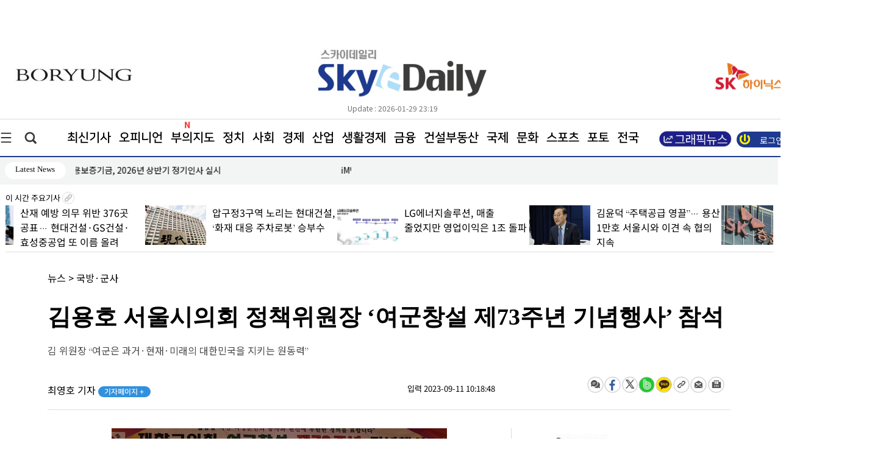

--- FILE ---
content_type: text/html
request_url: https://www.skyedaily.com/news/news_view.html?ID=205332
body_size: 148811
content:

<html>
<head>

<meta http-equiv="Content-Type" content="text/html; charset=euc-kr">
<meta http-equiv="content-type" content="text/html; charset=ks_c_5601-1987">

<meta http-equiv="Content-Script-Type" content="text/javascript" />
<meta http-equiv="Content-Style-Type" content="text/css" />
<meta http-equiv="X-UA-Compatible" content="IE=edge" />
	
	<meta name="title" content="김용호 서울시의회 정책위원장  ‘여군창설 제73주년 기념행사’ 참석" />
	<meta name="description" content="서울시의회 정책위원회 위원장과 도시안전건설위원회에서 부위원..." />
	<meta name="image" content="https://pds.skyedaily.com/top_image/202309/205332_p.jpg" />
	<meta http-equiv="X-UA-Compatible" content="IE=edge" />
	

	<meta property="og:image" content="https://pds.skyedaily.com/top_image/202309/205332_p.jpg" />
	<meta property="fb:app_id" content="205332" />
	<meta property="og:type" content="article" />
	<meta property="og:title" content="김용호 서울시의회 정책위원장  ‘여군창설 제73주년 기념행사’ 참석" />
	<meta property="og:description" content="서울시의회 정책위원회 위원장과 도시안전건설위원회에서 부위원..." />
	<meta property="og:url" content="https://www.skyedaily.com/news/news_view.html?ID=205332">
	<title>김용호 서울시의회 정책위원장  ‘여군창설 제73주년 기념행사’ 참석</title>		
	<link rel="image_src" href="https://pds.skyedaily.com/top_image/202309/205332_p.jpg">
	<meta name="google-site-verification" content="zr_rVEAlF5bejKt_HtNxKtTQoaUSBqVHzoCenHJ22iI" />
    
	<!-- favicon. Replace with real domain later. -->
<link rel="icon" href="https://www.skyedaily.com/images_v1/favicon32.png" sizes="32x32">
<link rel="icon" href="https://www.skyedaily.com/images_v1/favicon192.png" sizes="192x192">
<link rel="apple-touch-icon-precomposed" href="https://www.skyedaily.com/images_v1/favicon180.png">
<meta name="msapplication-TileImage" content="https://www.skyedaily.com/images_v1/favicon270.png">
    <!--css불러오기-->

     <link href="/css_v1/common_sub.css" rel="stylesheet" type="text/css" />
     <link href="/css_v1/main.css?20260129231900" rel="stylesheet" type="text/css" />
     <link href="/css_v1/sub.css?20260129231900" rel="stylesheet" type="text/css" />     
     <link href="/css_v1/sectionmain.css" rel="stylesheet" type="text/css" /
     <link href="/css_v1/amazon_scroller.css" rel="stylesheet" type="text/css" />
     <link href="/css_v1/bamazon_scroller.css" rel="stylesheet" type="text/css" />     
     <link href="/css_v1/tamazon_scroller.css" rel="stylesheet" type="text/css" />

	<link href="/css_v1/navigation.css?20260129231900" rel="stylesheet" type="text/css" />

	

	<script src="https://ajax.googleapis.com/ajax/libs/jquery/1.12.4/jquery.min.js"></script>   <!-- 중간서브 픽스 메뉴 브라우저 에러 버전문제?? -->
	<script type="text/javascript" src="/JQuery_v1/tamazon_scroller.js"></script>
	
	<script src="/JQuery_v1/newskymain.js"></script>  
	<script src="/JQuery_v1/newskyarticle.js"></script>  

	<script src="/JQuery_v1/scroll.js" type="text/javascript"></script>	
	



	<script type="text/javascript" src="/js/jquery-1.7.1.min.js"></script>
	<link rel="stylesheet" type="text/css" href="/js/fancybox/jquery.fancybox-1.3.2.css" media="screen" />
	<script type="text/javascript" src="/js/fancybox/jquery.mousewheel-3.0.4.pack.js"></script>
	<script type="text/javascript" src="/js/fancybox/jquery.fancybox-1.3.2.js"></script>
	<script type="text/javascript" src="/JQuery_v1/js.js"></script>
    
    
    
    <!-- Google tag (gtag.js) -->
<script async src="https://www.googletagmanager.com/gtag/js?id=G-227Z0M75D9"></script>
<script>
  window.dataLayer = window.dataLayer || [];
  function gtag(){dataLayer.push(arguments);}
  gtag('js', new Date());

  gtag('config', 'G-227Z0M75D9');
</script>

</head>


<body onload="goMove4();" onscroll="body_scroll3()" style='overflow-x:hidden;"'>
<script type="text/javascript" src="/js/newsReply_v1.js?20260129231900"></script>
<form name="fff" target="g_u" method="post" action="update.html">
	<input type="hidden" name="ID" value=205332>
	<input type="hidden" name="g" value=>

</form>

<script type="text/javascript">
<!--
	function g_u(str,str1){


		snum = (str1*1)+1;
		
		$("#g"+str).empty();
		$("#g"+str).html(snum);
		

		document.fff.g.value=str;
		document.fff.submit();
	}



	

	function g_re(str,str1,str2){

		snum = (str2*1)+1;

		if (str1=="up")
		{
			$("#numup"+str).html(snum);
		}else{
			$("#numdown"+str).html(snum);
		}
	

		document.g_re.ID.value=str;
		document.g_re.g.value=str1;
		document.g_re.submit();
	}


	
function view_pd(str){
	
	if (str==1){

		//requesReplytList_pdf('205332', '', '');
		//requesReplytList('205332', '', '');
		document.getElementById("n_view1").style.display = "none";
		document.getElementById("n_view2").style.display = "";

	}else{
		
		//requesReplytList_pdf('205332', '', '');
		//requesReplytList('205332', '', '');
		document.getElementById("n_view1").style.display = "";
		document.getElementById("n_view2").style.display = "none";
		
		
	}


}
//-->
</script>


<form name="g_re" target="g_re_" method="post" action="update_re.html">
	<input type="hidden" name="ID" value=>
	<input type="hidden" name="g" value=>

</form>



<div class="allwarp">
		
		
<div  class="modal_win"  >
			
			
	<div class="topmenulayer" >				
		
			  <!--닫기버튼-->
			<div class="closepop">
				<a href="#" id="modal_close"><img src="/images_v1/btn_close.jpg"></a>
		  </div> 
		


				<!--오피니언-->

				<div class="mapbox_new">
		  				<a href="/news/news_list21.html" class="maptitle">오피니언</a><br>
		  					<a href="/news/articlelist.html?mode=list&section=1&nSection=nSection3&sectionNo=5">사설</a><br>
							<a href="/news/articlelist.html?mode=list&section=1&nSection=nSection3&sectionNo=2">데스크칼럼</a><br>
							<a href="/news/articlelist.html?mode=list&section=1&nSection=nSection3&sectionNo=3">전문가칼럼</a><br>
							<a href="/news/articlelist.html?mode=list&section=1&nSection=nSection3&sectionNo=6">기자수첩</a><br>
							<a href="/news/articlelist.html?mode=list&section=1&nSection=nSection3&sectionNo=1">인터뷰</a><br>
			
		  		  </div>


				<div class="mapbox_new">
		  				<a href="/news/news_list30.html?mode=ct&m_section=4" class="maptitle">정치</a><br>
		  					<a href="/news/articlelist.html?mode=ct&m_section=4&nSection=nSection4&sectionNo=41" style="left:95px;">대통령실</a>  <br>
							<a href="/news/articlelist.html?mode=ct&m_section=4&nSection=nSection4&sectionNo=5" style="left:250px;">국회·정당</a> <br>
							<a href="/news/articlelist.html?mode=ct&m_section=4&nSection=nSection4&sectionNo=6" style="left:360px;">행정·자치</a><br>
							<a href="/news/articlelist.html?mode=ct&m_section=4&nSection=nSection4&sectionNo=51" style="left:470px;">외교·통일</a><br>
							<a href="/news/articlelist.html?mode=ct&m_section=4&nSection=nSection4&sectionNo=52" style="left:580px;">북한</a>
							
		  		  </div>


				  <div class="mapbox_new">
		  				<a href="/news/news_list30.html?mode=ct&m_section=5" class="maptitle">사회</a><br>
							<a href="/news/articlelist.html?mode=ct&m_section=5&nSection=nSection4&sectionNo=9" style="left:165px;">사건·사고</a><br>
							<a href="/news/articlelist.html?mode=ct&m_section=5&nSection=nSection4&sectionNo=10" style="left:270px;">사회·노동</a><br>
							<a href="/news/articlelist.html?mode=ct&m_section=5&nSection=nSection4&sectionNo=11" style="left:385px;">복지·여성</a><br>
							<a href="/news/articlelist.html?mode=ct&m_section=5&nSection=nSection4&sectionNo=12" style="left:500px;">교육·취업</a><br>
							<a href="/news/articlelist.html?mode=ct&m_section=5&nSection=nSection4&sectionNo=1" style="left:615px;">주거</a><br>
							<a href="/news/articlelist.html?mode=ct&m_section=5&nSection=nSection4&sectionNo=7" style="left:690px;">국방·군사</a><br>
							<a href="/news/articlelist.html?mode=ct&m_section=5&nSection=nSection4&sectionNo=53" style="left:790px;">의료·보건</a><br>
							<a href="/news/articlelist.html?mode=ct&m_section=5&nSection=nSection4&sectionNo=49" style="left:955px;">교통·환경</a><br>
							
							<a href="/news/articlelist.html?mode=ct&m_section=5&nSection=nSection4&sectionNo=56" style="left:1055px;">부음·인사</a><br>
							

		  		  </div>		  		  
		  		  
		  		  <!--폴리로그-->
		  			<div class="mapbox_new">
		  				<a href="/news/news_list30.html?mode=ct&m_section=40" class="maptitle">경제</a><br>
		  					<a href="/news/articlelist.html?mode=ct&m_section=1&nSection=nSection1&sectionNo=6" style="left:95px;">경영·CEO</a><br>
							<a href="/news/articlelist.html?mode=ct&m_section=1&nSection=nSection1&sectionNo=1" style="left:205px;">재벌·대기업</a><br>
							<a href="/news/articlelist.html?mode=ct&m_section=1&nSection=nSection1&sectionNo=2" style="left:335px;">중견·벤처</a><br>
							
							<a href="/news/articlelist.html?mode=ct&m_section=3&nSection=nSection2&sectionNo=5" style="left:490px;">경제정책</a><br>
							<a href="/news/articlelist.html?mode=ct&m_section=3&nSection=nSection2&sectionNo=10" style="left:820px;">소비자</a><br>
							<a href="/news/articlelist.html?mode=ct&m_section=3&nSection=nSection2&sectionNo=1" style="left:600px;">시정·구정</a><br>
							<a href="/news/articlelist.html?mode=ct&m_section=3&nSection=nSection2&sectionNo=6" style="left:715px;">경제사건</a>	<br>						
							<a href="/news/articlelist.html?mode=ct&m_section=3&nSection=nSection2&sectionNo=3" style="left:915px;">거시경제</a><br>
		  		  </div>		
				  
				
		  		  
		  		  <!--efact-->
		  			<div class="mapbox_new">
		  				<a href="/news/news_list30.html?mode=ct&m_section=2" class="maptitle">산업</a><br>
							<a href="/news/articlelist.html?mode=ct&m_section=2&nSection=nSection1&sectionNo=8" style="left:75px;">전기·전자</a><br>
							<a href="/news/articlelist.html?mode=ct&m_section=2&nSection=nSection1&sectionNo=9" style="left:208px;">건설·자동차</a><br>
							<a href="/news/articlelist.html?mode=ct&m_section=2&nSection=nSection1&sectionNo=10" style="left:315px;">조선·해운</a><br>
							<a href="/news/articlelist.html?mode=ct&m_section=2&nSection=nSection1&sectionNo=11" style="left:405px;">유통·물류</a><br>
							<a href="/news/articlelist.html?mode=ct&m_section=2&nSection=nSection1&sectionNo=4" style="left:785px;">제약·바이오</a><br>
							<a href="/news/articlelist.html?mode=ct&m_section=2&nSection=nSection1&sectionNo=5" style="left:935px;">식품·요식</a><br>
							<a href="/news/articlelist.html?mode=ct&m_section=2&nSection=nSection1&sectionNo=14" style="left:1065px;">여행·항공</a><br>
							<a href="/news/articlelist.html?mode=ct&m_section=2&nSection=nSection1&sectionNo=16" style="left:1155px;">광고·미디어</a><br>
							<a href="/news/articlelist.html?mode=ct&m_section=2&nSection=nSection1&sectionNo=21" style="left:1155px;">창업&프랜차이즈</a><br>
							<a href="/news/articlelist.html?mode=ct&m_section=2&nSection=nSection1&sectionNo=n101" style="left:1200px;"> IT·과학</a>

							
							
							
							
		  		  </div>

				  <div class="mapbox_new">
		  				<a href="/news/news_list30.html?mode=ct&m_section=40" class="maptitle">생활경제</a><br>
		  				<a href="/news/articlelist.html?mode=ct&m_section=51&nSection=nSection1&sectionNo=2" style="left:135px;">중기·벤처</a><br>
				<a href="/news/articlelist.html?mode=ct&m_section=51&nSection=nSection1&sectionNo=11" style="left:235px;">유통·물류</a><br>
				<a href="/news/articlelist.html?mode=ct&m_section=51&nSection=nSection1&sectionNo=5" style="left:335px;">식품·요식</a><br>
				<a href="/news/articlelist.html?mode=ct&m_section=51&nSection=nSection2&sectionNo=10" style="left:430px;">소비자</a><br>
				<a href="/news/articlelist.html?mode=ct&m_section=51&nSection=nSection1&sectionNo=21" style="left:515px;">창업&프랜차이즈</a><br>
				<a href="/news/articlelist.html?mode=ct&m_section=51&nSection=nSection3&sectionNo=5" style="left:675px;">백년가게</a><br>
				<a href="/news/articlelist.html?mode=ct&m_section=51&nSection=nSection3&sectionNo=6" style="left:775px;">소상공인</a><br>
				  
				 
		  		  </div> 


		  		  
		  		  <!--부동산-->
		  			<div class="mapbox_new">
		  				<a href="/news/news_list30.html?mode=ct&m_section=30" class="maptitle">금융</a><br>
		  					<a href="/news/articlelist.html?mode=ct&m_section=30&nSection=nSection1&sectionNo=7" style="left:95px;">금융일반</a><br>
							<a href="/news/articlelist.html?mode=ct&m_section=30&nSection=nSection1&sectionNo=17" style="left:190px;">은행</a><br>
							<a href="/news/articlelist.html?mode=ct&m_section=30&nSection=nSection1&sectionNo=18" style="left:255px;">증권</a><br>
							<a href="/news/articlelist.html?mode=ct&m_section=30&nSection=nSection1&sectionNo=19" style="left:325px;">보험</a><br>
							<a href="/news/articlelist.html?mode=ct&m_section=30&nSection=nSection1&sectionNo=20" style="left:405px;">제2금융</a><br>
		  		  </div>
		  		  
		  		  <!--보.증.금-->
		  			<div class="mapbox_new">
		  				<a href="/news/news_list30.html?mode=ct&m_section=8" class="maptitle">건설부동산</a><br>
		  					<a href="/news/articlelist.html?mode=ct&m_section=8&nSection=nSection5&sectionNo=6" style="left:125px;">일반</a><br>
							<a href="/news/articlelist.html?mode=ct&m_section=8&nSection=nSection5&sectionNo=2" style="left:195px;">건물</a><br>
							<a href="/news/articlelist.html?mode=ct&m_section=8&nSection=nSection5&sectionNo=3" style="left:275px;">토지</a><br>
							<a href="/news/articlelist.html?mode=ct&m_section=8&nSection=nSection5&sectionNo=4" style="left:355px;">아파트</a><br>
		  		  </div>
		  		  
		  		  <!--SKY기획-->
		  			
		  		  
		  		  <!--나라밖-->
		  			<div class="mapbox_new">
		  				<a href="/news/news_list30.html?mode=ct&m_section=6" class="maptitle">국제</a><br>
							<a href="/news/articlelist.html?mode=ct&m_section=6&nSection=nSection4&sectionNo=8" style="left:95px;">일반</a><br>
							<a href="/news/articlelist.html?mode=ct&m_section=6&nSection=nSection4&sectionNo=17" style="left:200px;">국제경제</a><br>
							<a href="/news/articlelist.html?mode=ct&m_section=6&nSection=nSection4&sectionNo=18" style="left:305px;">국제사회</a><br>
							<a href="/news/articlelist.html?mode=ct&m_section=6&nSection=nSection4&sectionNo=19" style="left:415px;">국제정치</a><br>
							<a href="/news/articlelist.html?mode=ct&m_section=6&nSection=nSection4&sectionNo=37" style="left:530px;">글로벌클라스</a><br>
		  		  </div>
		  		  
		  		   <!--현장줌인-->

				   <div class="mapbox_new">
		  				<a href="/news/news_list30.html?mode=ct&m_section=7" class="maptitle">문화</a><br>

						<a href="/news/articlelist.html?mode=ct&m_section=7&nSection=nSection4&sectionNo=16" style="left:95px;">문화일반</a><br>
						<a href="/news/articlelist.html?mode=ct&m_section=7&nSection=nSection4&sectionNo=21" style="left:395px;">책·출판</a><br>
						<a href="/news/articlelist.html?mode=ct&m_section=7&nSection=nSection4&sectionNo=22" style="left:490px;">전시·공연</a><br>
						<a href="/news/articlelist.html?mode=ct&m_section=7&nSection=nSection4&sectionNo=40" style="left:595px;">여행</a>·<a href="/news/articlelist.html?mode=ct&m_section=7&nSection=nSection4&sectionNo=43" style="left:670px;">축제</a><br>
						<a href="/news/articlelist.html?mode=ct&m_section=7&nSection=nSection4&sectionNo=45" style="left:750px;">종교·학술</a><br>
						<a href="/news/articlelist.html?mode=ct&m_section=7&nSection=nSection4&sectionNo=20" style="left:305px;">미디어</a>	<br>
						<a href="/news/articlelist.html?mode=ct&m_section=7&nSection=nSection4&sectionNo=15" style="left:200px;">반려동물</a><br>
						<a href="/news/articlelist.html?mode=ct&m_section=7&nSection=nSection4&sectionNo=57" style="left:840px;">음식·맛집</a><br>
						<a href="/news/articlelist.html?mode=ct&m_section=7&nSection=nSection4&sectionNo=58" style="left:955px;">건강</a><br>
						<a href="/news/articlelist.html?mode=ct&m_section=7&nSection=nSection4&sectionNo=n100" style="left:955px;">엔터테인먼트</a><br>

		  		  </div>

				   <div class="mapbox_new">
		  				<a href="/news/news_list30.html?mode=ct&m_section=33" class="maptitle">스포츠</a>		<br>
		  					<a href="/news/articlelist.html?mode=ct&m_section=33&nSection=nSection4&sectionNo=26" style="left:125px;">스포츠산업</a><br>
							<a href="/news/articlelist.html?mode=ct&m_section=33&nSection=nSection4&sectionNo=27" style="left:245px;">스포츠종합</a><br>
							<a href="/news/articlelist.html?mode=ct&m_section=33&nSection=nSection4&sectionNo=28" style="left:355px;">야구</a><br>
							<a href="/news/articlelist.html?mode=ct&m_section=33&nSection=nSection4&sectionNo=29" style="left:420px;">축구</a><br>
							<a href="/news/articlelist.html?mode=ct&m_section=33&nSection=nSection4&sectionNo=44" style="left:490px;">골프</a><br>
							<a href="/news/articlelist.html?mode=ct&m_section=33&nSection=nSection4&sectionNo=59" style="left:570px;">농구·배구</a>
		  		  </div> 


		  			
		  		  
		  		  <!--부의지도-->
		  			


		
		

				  <div class="mapbox_new">
		  				<a href="/news/news_list28.html" class="maptitle">포토</a><br>
		  					<a href="/news/news_list28_list.html?nSection=nSection4&sectionNo=30" >정치</a>·<a href="/news/news_list28_list.html?nSection=nSection4&sectionNo=31" >경제</a><br>
							
							<a href="/news/news_list28_list.html?nSection=nSection4&sectionNo=32" >사회</a>·<a href="/news/news_list28_list.html?nSection=nSection4&sectionNo=46" >국제</a> <br>
							
							<a href="/news/news_list28_list.html?nSection=nSection4&sectionNo=33" >문화</a>·<a href="/news/news_list28_list.html?nSection=nSection4&sectionNo=34" >연예</a><br>
							
							<a href="/news/news_list28_list.html?nSection=nSection4&sectionNo=47" >스포츠</a>·<a href="/news/news_list28_list.html?nSection=nSection4&sectionNo=35" >일반</a><br>
												
							
		  		  </div> 

				

				  <div class="mapbox_new">
		  				<a href="/news/realty_main.html" class="maptitle">부의지도</a>	<br>

						<a href="/news/realty_main.html">우리동네명사들</a><br>
						<a href="/news/realty_search2.html">인물별 보기</a><br>
						<a href="/news/realty_graph_all.html">그래프 보기</a><br>
		  					
		  		  </div> 
			
			<div style="clear:both"></div>

			<br><br><br><br>
			<div class="closepop">
			</div> 
					 <div class="mapbox_new">
		  				<a href="/news/articlelist.html?mode=list" class="maptitle">최신기사</a>
					</div>

					
					<div class="mapbox_new">
		  				<a href="/news/news_list29.html" class="maptitle">전국</a>
					</div>

					<div class="mapbox_new">
		  				<a href="/skyn/index.html" class="maptitle">신문PDF</a>
					</div>

		
	</div><div style="clear:both"></div>


	

</div>	



<script>
	function loginCheck(f)
{
	if (f.search.value == '')
	{
		alert('[and 검색]검색어를 여러개 넣을수록 정밀검색이 됩니다');
		f.search.focus();
		$(':input').removeAttr('placeholder');
		
	}else{


		frm.submit();
	}

}

	function loginCheck2()
{	

	f = document.frm2
	if (f.search_value.value == '')
	{
		alert('[and 검색]검색어를 여러개 넣을수록 정밀검색이 됩니다');
		f.search_value.focus();
		
	}else{

		f.submit();
	}

}


function loginCheck3()
{	

	f = document.frm2
	if (f.keyw.value == '')
	{
		alert('검색어를 입력해주세요');
		f.search_value.focus();
		
	}else{

		f.submit();
	}

}


</script>

<div  class="modal_win2">

	<div class="topsearchlayer">	

		
		 <!--닫기버튼-->
			<div class="closepopright">
				<a href="#" id="modal_close2"><img src="/images_v1/btn_close.jpg"></a>
		  </div> 
				

			<form name='frm' method='get' action='/news/articlelist.html' onsubmit="return loginCheck(this);">
				<input type="hidden" name="mode" value="search" >

				<div class="searcharea">
													   		
					<div class="searchfield">

						<input type="text" id='search' name="search" placeholder="검색어를 입력해주세요!" value="" style='transform: skew(0.15deg);'>
						<img src="/images_v1/btn_search.jpg" align="absmiddle" onclick="javascript:loginCheck(frm);">
					</div>
				  </div>
			  </form>
		  
		  
		  
					
  </div>
</div>



				<div class="wrap1300">
				
				<!--상단 로고 배너 날씨 시작-->
				<div class="wraptop">
					

					<!--상단 왼쪽 배너 -->
					<div class="topleft">
						<!--상단배너-->
						<div style='margin-top:-10px;'>
						<a href='#' target='_blank'><img src='https://pds.skyedaily.com/AD/index/T/mainf_20260122123315_1.jpg' width='243' height='56'></a>						</div>
												
						<div class="update_new" style='text-align:center;font-size:15px;width:230px;color:#000;'>
													</div>
					
					</div>
					
					<!--logo-->
					<div class="logotop">
						<img src="/images_v1/top_logo.jpg?1" onclick="javascript:location.href='https://www.skyedaily.com/';">
						 <div style='padding-left:70px;' class="update_new">Update : 2026-01-29 23:19</div>
					</div>
					
					
					<!--상단 오른쪽 배너 -->
					<div class="toplogo">
						<div class="todayweather">
							<br/><br/>
							<BR>
								
								<a href='#' target='_blank'><img src='https://pds.skyedaily.com/AD/index/N/mainn_20251231133222_1.png' width='243' height='56'></a>																<div class="update_new" style='text-align:center;font-size:15px;width:230px;color:#000;'>
																	</div>
								<BR><BR><BR>
								
								<!--업데이트-->
								
				  	
				  			</div>
						</div>
					
						
						
					
					<!--상단 로고 배너 날씨 끝-->
				</div>
				
				<div style="clear:both"></div>
			
				
				<!--상단 1300px wrap 끝-->
				</div>	
				
					<div style="clear:both"></div>
				
						<!-- 글로발메뉴 전체width라인 시작-->
						<div class="globalmenuwrap">
							
							<!--상단 1300px wrap 시작-->
							<div class="wrap1300">
								
								<!--삼지창 메뉴-->
								<a href="#" id="modal_open" class="line3"><img src="/images_v1/globalmenu_3line.jpg"></a>				
								
								
								<!--검색아이콘-->
								<a href="#" id="modal_open2" class="searchicon"><img src="/images_v1/globalmenu_search.jpg"></a>
								
								<!--글로발메뉴-->
								<div class="globalmenu_2" style='position:relative;'>
									<a href="/news/articlelist.html?mode=list">최신기사</a>
									<a href="/news/news_list21.html">오피니언</a>
									<a href="/news/bu.php">부의지도</a> 
									<a href="/news/news_list30.html?mode=ct&m_section=4">정치</a>
									<a href="/news/news_list30.html?mode=ct&m_section=5">사회</a>
									<a href="/news/news_list30.html?mode=ct&m_section=40">경제</a>
									<a href="/news/news_list30.html?mode=ct&m_section=2">산업</a>
									<a href="/news/news_list30.html?mode=ct&m_section=51">생활경제</a>
									<a href="/news/news_list30.html?mode=ct&m_section=30">금융</a>
									<a href="/news/news_list30.html?mode=ct&m_section=8">건설부동산</a>
									
									<a href="/news/news_list30.html?mode=ct&m_section=6">국제</a>
									<a href="/news/news_list30.html?mode=ct&m_section=7">문화</a>
									<a href="/news/news_list30.html?mode=ct&m_section=33">스포츠</a>
									
																		
									<a href="/news/news_list28.html">포토</a>
									
									<a href="/news/news_list29.html">전국</a>	
									
									<div style='z-index:99;position:absolute;left:970px;top:18px'><a href="/news/articlelist.html?subsection=37"><img src="/images/gr1.jpg" style='width:120px;'></a></div>
									
								

									
									<div style='z-index:99;position:absolute;left:242px;top:0px;'><img src="/images_v1/new_s4.gif" style='width:30px;'></div>

									


									
									
									
								</div>
								
									
										<a href="/member/login.html"><div class="loginbt">
											<div style='padding:2px;'></div>
											<font >로그인</font> 
											<img src="/images_v1/login_icon.jpg"  align="absmiddle">
										</div>	</a>
												

																		


									

								
								
								
							<!--상단 1300px wrap 끝-->
							</div>	
							
					  </div>

<script src="/package/js/swiper.min.js"></script>
<link rel="stylesheet" href="/package/css/swiper.min.css">
<style>
#login_box_modify {z-index:999999;} 
.menu li {float:right; list-style:none; margin:1 1 1 7px;padding-top:5px;}
.menu li a {display:block; width:80px; height:24px; background:#fff; color:#000; border:2px solid #0e6eb8; font-size:14px;text-align:center; padding-top:4px; text-decoration:none;border-radius:14px;font-family: 'MalgunGothic';}
.menu li a span {display:block;}
.menu li a:hover {background:#50a4e5; text-decoration:none;color:#fff;font-family: 'MalgunGothic';}
.menu .last a {display:block; width:80px; height:24px; background:#fff; color:#000; border:2px solid #727171; font-size:14px;text-align:center; padding-top:4px; text-decoration:none;border-radius:14px;font-family: 'MalgunGothic';}


.menu5 li {float:left; list-style:none; margin:0.6em 0.6em;;font-size: 15px;}
.menu5 .last {display:block; width:100px; height:24px; background:#fff; color:#000; font-size:13px;text-align:center; padding-top:4px; text-decoration:none;border-radius:14px;font-family: 'MalgunGothic';}

	

.menu5 .first {display:block; width:100px; height:24px;  color:#000; font-size:14px; padding-top:4px; text-decoration:none;font-family: 'MalgunGothic';}

	

</style>
					  <div style='background-color:#f3f4f4;height:45px;z-index:1;' >
						
						<ul>
							<li>
								<div class="wrap1300 menu5" style='' >
									<ul>	
										 <li class="last">Latest News</li>
 <link rel="stylesheet" href="https://cdn.jsdelivr.net/npm/swiper@10/swiper-bundle.min.css" />

  <!-- Demo styles -->
  <style>

	.swiper {
		width: 452px;
		text-align: left;	
		
	}
	.swiper-slide {
		text-align: left;
		width: 452px;
		display:block;
		line-height:1.5em;
	
	}




	.swiper-button-next2 {
		position: absolute;
		z-index:99999;
		left: 103%;
		cursor : pointer;
	
		top: 3px;
		display:block;
		height:5px;
		font-family:'Malgun Gothic' !important;
		display:none;
	
	}


	.swiper-button-prev2 {
		position: absolute;
		top: 3px;
		z-index:99999;
		left: 113.8%;
		cursor : pointer;
		font-family:'Malgun Gothic' !important;
		display:none;
	}

	.mobile_visual_counter4{
		position: absolute;
		top: 0.35em;
		z-index:99999999;
		left: 108.1%;
		
		
		color:#000;
		
		cursor : pointer;
		font-family:'Malgun Gothic' !important;

		font-size:12px;
	}



	.mobile_visual_counter5{
		position: absolute;
		top: 2px;
		z-index:99999999;
		left: 108.1%;
		text-align: center;		
		
		color:#000;
	
	
		cursor : pointer;
		font-family:'Malgun Gothic' !important;
	
	}

	

  
  </style>


										 <li style='width:448px;' class="first">
											<div class="swiper mySwiper2" >
											    <div class="swiper-wrapper" >
											     
				 <div class='swiper-slide'><a href='/news/news_view.html?ID=297052'>LS일렉트릭, 구역전기사업소에 스마트 배전 솔루션 상용화</a></div>
				
			
				 <div class='swiper-slide'><a href='/news/news_view.html?ID=297046'>신성이엔지, 전고체 배터리용 초저습 ‘슈퍼드라이룸’ 기술 확보</a></div>
				
			
				 <div class='swiper-slide'><a href='/news/news_view.html?ID=297056'>‘제명’ 처분 한동훈 기자회견 </a></div>
				
			
				 <div class='swiper-slide'><a href='/news/news_view.html?ID=297051'>신용보증기금, 2026년 상반기 정기인사 실시</a></div>
				
			
				 <div class='swiper-slide'><a href='/news/news_view.html?ID=297050'>iM뱅크, 적십자에 특별성금 1억 원 전달</a></div>
				
			
				 <div class='swiper-slide'><a href='/news/news_view.html?ID=297049'>새마을금고, 전국 5개 지역에 ‘우리동네 MG갤러리’ 개소</a></div>
				
			
				 <div class='swiper-slide'><a href='/news/news_view.html?ID=297048'>우리은행, 경북신용보증재단에 10억 원 특별출연</a></div>
				
			
				 <div class='swiper-slide'><a href='/news/news_view.html?ID=297018'>첨단전략산업기금, 신안 해상풍력에 7500억 출자</a></div>
				
			
				 <div class='swiper-slide'><a href='/news/news_view.html?ID=297047'>[한눈에 보는 그래픽스] 정부, 도심 주택공급 확대…수도권 6만 가구 신속 공급</a></div>
				
			
				 <div class='swiper-slide'><a href='/news/news_view.html?ID=297045'>현대카드, 넥슨 결제 10% 적립 카드 출시</a></div>
				
			
				 <div class='swiper-slide'><a href='/news/news_view.html?ID=297012'>서울시, “공공 위주로는 공급 절벽 못 막아” 국토부에 공개 반발</a></div>
				
			
				 <div class='swiper-slide'><a href='/news/news_view.html?ID=297029'>포스코퓨처엠, 영업이익 328억… 전년 대비 4585% 증가</a></div>
				
			
				 <div class='swiper-slide'><a href='/news/news_view.html?ID=297011'>삼성전자 과반 노조 탄생 초읽기… 관련 절차 진행</a></div>
				
			
				 <div class='swiper-slide'><a href='/news/news_view.html?ID=297007'>[일문 일답] 국토부 “도심 공급 6만호 중 4만호 순증” 수도권 착공 물량 140만호 확대</a></div>
				
			
				 <div class='swiper-slide'><a href='/news/news_view.html?ID=297004'>김윤덕 “주택공급 영끌”… 용산 1만호 서울시와 이견 속 협의 지속</a></div>
				
			
				 <div class='swiper-slide'><a href='/news/news_view.html?ID=297044'>2경기 연속 기권승… ‘행운의 사나이’ 조코비치</a></div>
				
			
				 <div class='swiper-slide'><a href='/news/news_view.html?ID=297043'>안성시, 수출 판로개척 업무협약 체결</a></div>
				
			
				 <div class='swiper-slide'><a href='/news/news_view.html?ID=297002'>LG에너지솔루션, 매출 줄었지만 영업이익은 1조 돌파</a></div>
				
			
				 <div class='swiper-slide'><a href='/news/news_view.html?ID=297001'>압구정3구역 노리는 현대건설, ‘화재 대응 주차로봇’ 승부수</a></div>
				
			
				 <div class='swiper-slide'><a href='/news/news_view.html?ID=297039'>공군 제7항공통신전대, 팽성읍에 따뜻한 나눔 전달 </a></div>
				
			
				 <div class='swiper-slide'><a href='/news/news_view.html?ID=296997'>산재 예방 의무 위반 376곳 공표… 현대건설·GS건설·효성중공업 또 이름 올려</a></div>
				
			
				 <div class='swiper-slide'><a href='/news/news_view.html?ID=297040'>한동훈 “반드시 돌아옵니다”… 국힘 계파 갈등 2차전 예고</a></div>
				
			
				 <div class='swiper-slide'><a href='/news/news_view.html?ID=297036'>[스카이만평] <177> 무제</a></div>
				
			
				 <div class='swiper-slide'><a href='/news/news_view.html?ID=296989'>핵심 입지 용산에 1만 가구… ‘벌집형 주거’ 현실화되나</a></div>
				
			
				 <div class='swiper-slide'><a href='/news/news_view.html?ID=296976'>[1·29 공급대책] 수도권 5년간 135만호 공급… 서울 집값에 영향 줄까</a></div>
				
			
				 <div class='swiper-slide'><a href='/news/news_view.html?ID=297037'>구미시, AI비전위원회 출범… 글로벌 AI데이터 제조도시 건설</a></div>
				
			
				 <div class='swiper-slide'><a href='/news/news_view.html?ID=296973'>컴투스홀딩스, 소울 스트라이크 2주년 업데이트 진행</a></div>
				
			
				 <div class='swiper-slide'><a href='/news/news_view.html?ID=296972'>용산·태릉CC·과천까지 풀린다… 수도권 도심 유휴부지 6만가구 공급</a></div>
				
			
				 <div class='swiper-slide'><a href='/news/news_view.html?ID=296967'>SKB, 2배 빠른 기가와이파이 7 서비스 제공</a></div>
				
			
				 <div class='swiper-slide'><a href='/news/news_view.html?ID=297041'>KB국민은행, 취약계층 이자부담 덜어 금감원 포상</a></div>
				
						

											    </div>
											    
											    
											  </div>
											  <div class="swiper-button-next2">  < </div>
											  <div class="swiper-button-prev2"> > </div>


											  <script src="https://cdn.jsdelivr.net/npm/swiper@10/swiper-bundle.min.js"></script>


											  <script>
											    var swiper = new Swiper(".mySwiper2", {

													effect: 'slide',
													loop: true,
													autoplay: {
														delay: 4000,
														disableOnInteraction: false,
													  },

											      navigation: {
												nextEl: ".swiper-button-next2",
												prevEl: ".swiper-button-prev2",
											      },
											    });

											  </script>
											<!--<div class="mobile_visual_counter4" id="mobile_visual_counter4" style='display:;font-family:'Malgun Gothic' !important;'>■</div>
											<div class="mobile_visual_counter5" id="mobile_visual_counter5" style='display:none;font-family:'Malgun Gothic' !important;'>▶</div> 
											-->
										 </li>
									
										 
									</ul>
								</div>

								

							</li>
								

							<li>

								<div class="wrap1300 menu" >
									<ul>	
										<div class="todayweather2">	

											<!--
							<span style="display:;" id="weather_0" class='weather_view'>
							<img src="" align="absmiddle" style='width:45px;magin-top:5px;'> 서울 <sup>º</sup>
							습도 <font>&nbsp; %</font></span>
							
						 
							<span style="display:none;" id="weather_1" class='weather_view'>
							<img src="" align="absmiddle" style='width:45px;magin-top:5px;'> 수원 <sup>º</sup>
							습도 <font>&nbsp; %</font></span>
							
						 
							<span style="display:none;" id="weather_2" class='weather_view'>
							<img src="" align="absmiddle" style='width:45px;magin-top:5px;'> 춘천 <sup>º</sup>
							습도 <font>&nbsp; %</font></span>
							
						 
							<span style="display:none;" id="weather_3" class='weather_view'>
							<img src="" align="absmiddle" style='width:45px;magin-top:5px;'> 강릉 <sup>º</sup>
							습도 <font>&nbsp; %</font></span>
							
						 
							<span style="display:none;" id="weather_4" class='weather_view'>
							<img src="https://www.skyedaily.com/images_v1/4.png" align="absmiddle" style='width:45px;magin-top:5px;'> 청주 16<sup>º</sup>
							습도 <font>&nbsp; 65%</font></span>
							
						 
							<span style="display:none;" id="weather_5" class='weather_view'>
							<img src="https://www.skyedaily.com/images_v1/4.png" align="absmiddle" style='width:45px;magin-top:5px;'> 대전 <sup>º</sup>
							습도 <font>&nbsp; %</font></span>
							
						 
							<span style="display:none;" id="weather_6" class='weather_view'>
							<img src="https://www.skyedaily.com/images_v1/4.png" align="absmiddle" style='width:45px;magin-top:5px;'> 전주 <sup>º</sup>
							습도 <font>&nbsp; %</font></span>
							
						 
							<span style="display:none;" id="weather_7" class='weather_view'>
							<img src="https://www.skyedaily.com/images_v1/4.png" align="absmiddle" style='width:45px;magin-top:5px;'> 광주 <sup>º</sup>
							습도 <font>&nbsp; %</font></span>
							
						 
							<span style="display:none;" id="weather_8" class='weather_view'>
							<img src="https://www.skyedaily.com/images_v1/4.png" align="absmiddle" style='width:45px;magin-top:5px;'> 여수 <sup>º</sup>
							습도 <font>&nbsp; %</font></span>
							
						 
							<span style="display:none;" id="weather_9" class='weather_view'>
							<img src="https://www.skyedaily.com/images_v1/4.png" align="absmiddle" style='width:45px;magin-top:5px;'> 안동 <sup>º</sup>
							습도 <font>&nbsp; %</font></span>
							
						 
							<span style="display:none;" id="weather_10" class='weather_view'>
							<img src="https://www.skyedaily.com/images_v1/4.png" align="absmiddle" style='width:45px;magin-top:5px;'> 대구 <sup>º</sup>
							습도 <font>&nbsp; %</font></span>
							
						 
							<span style="display:none;" id="weather_11" class='weather_view'>
							<img src="https://www.skyedaily.com/images_v1/4.png" align="absmiddle" style='width:45px;magin-top:5px;'> 울산 <sup>º</sup>
							습도 <font>&nbsp; %</font></span>
							
						 
							<span style="display:none;" id="weather_12" class='weather_view'>
							<img src="https://www.skyedaily.com/images_v1/4.png" align="absmiddle" style='width:45px;magin-top:5px;'> 부산 <sup>º</sup>
							습도 <font>&nbsp; %</font></span>
							
						 
							<span style="display:none;" id="weather_13" class='weather_view'>
							<img src="https://www.skyedaily.com/images_v1/3.png" align="absmiddle" style='width:45px;magin-top:5px;'> 제주 20<sup>º</sup>
							습도 <font>&nbsp; 75%</font></span>
							
						 
							<span style="display:none;" id="weather_14" class='weather_view'>
							<img src="https://www.skyedaily.com/images_v1/3.png" align="absmiddle" style='width:45px;magin-top:5px;'> 목포 <sup>º</sup>
							습도 <font>&nbsp; %</font></span>
							
						 -->
										</div>
									</ul>
								</div>
							</li>
						</ul>

						<div style="clear:both"></div>
					  </div>
					


<script>
	
    $(".mobile_visual_counter4").click(function(){

		swiper.autoplay.stop();
		
		$(".mobile_visual_counter4").css("display","none");
		$(".mobile_visual_counter5").css("display","");
		
	});
	$(".mobile_visual_counter5").click(function(){
		
		swiper.autoplay.start();
	
		$(".mobile_visual_counter4").css("display","");
		$(".mobile_visual_counter5").css("display","none");
	
		
	});
  </script>


<script type="text/javascript">


            $('#search').hover(function() {
		$('#search').removeAttr('placeholder');
		document.frm.search.value='';
		document.frm.search.focus();
            });
   
		</script>
	

<div id="login_box_modify"  onmouseout="modify_out();" onmouseover="modify_view();" style="text-align:center;line-height:20px;;position:absolute;display:none;left:50%;margin-left:560px;z-index:9999;width:80px;background-color:#fff;top:245px;border:1px solid #ccc; font-size:15px;font-weight:700;	line-height:100%;padding:6px 5px;cursor:pointer;"><a href="/member/member_modify.html?mode=modify" style='color:#888;'> 정보수정</a><BR><BR><a href="/member/member_del.html?mode=modify" style='color:#888;'> 회원탈퇴</a><BR><BR><a href="/Common/memberLogout.php" style='color:#888;'>로그아웃</a></div>	
				

	
			
				<div id="n_view1" style='display:none;z-index:999999999'>

			<div  style='text-align:ceter;width:100%;padding:10px 0px;margin-left:000px;z-index:999999999;' >
				<center>
					<a href="javascript:view_pd('1')" class="gimun" style='color:#fff;'>온라인 보기</a>
				</center>
			</div>
			<div  style='text-align:ceter;width:100%;' >
			<center>
			

		


	 <link rel="stylesheet" href="/package/css/swiper.min.css">



	<style>
		.swiper-containercc {
		  width: 1493px;
		  height: 2170px;      
		  z-index:999999999;
		}

		.swiper-containercc .swiper-slide {
		  text-align: center;
		  background: #fff;
		   z-index:999999999;
		}
	  </style>


	<div class="swiper-containercc" style='z-index:999999999;'>
		<div class="swiper-wrapper" >
			<Center>
						</center>

		</div>
	<!-- Add Arrows -->

			</div>

	<script src="/package/js/swiper.min.js"></script>

	<script>
    new Swiper('.swiper-containercc', {
	pagination : { // 페이징 설정
		el : '.swiper-pagination',
		clickable : true, // 페이징을 클릭하면 해당 영역으로 이동, 필요시 지정해 줘야 기능 작동
	},
	navigation : { // 네비게이션 설정
		nextEl : '.swiper-button-next', // 다음 버튼 클래스명
		prevEl : '.swiper-button-prev', // 이번 버튼 클래스명
	},
});
  </script>



				<div class="mapbottom_new">


			
							<div class="mapbox_new3" >
								<a href="/news/bu.php" class="maptitle" style="color:red">부의 지도</a>	<br>
								<a href="/news/bu2.php" >SKY(서초·강남·용산) 명사</a>	<br>
								<a href="/news/articlelist.html?mode=ct&m_section=41">리더가 사는 곳 </a><br>
								<a href="/news/bu3.php">그룹사/계열사 명사</a><br>
								<a href="/news/bu3.php?gubun=2">금융그룹/계열사 명사</a><br>
								<a href="/news/bu7.php">주요 기업</a><br>
								<a href="/news/bu11.php">화제의 명사</a><br>
								<a href="/news/bu4.php">연예인/스포츠인</a><br>
								<a href="/news/bu5.php">모든 명사 리스트</a><br>
								<a href="/news/bu6.php">전국 명사지도</a><br>
							  </div> 




		  		<!--사이트 맵-->
		  		<div class="mapbottomcenter_new">
			
		  			
		  			<!--오피니언-->
		  			<div class="mapbox_new2">
		  				<a href="/news/news_list21.html" class="maptitle">오피니언</a><br>
		  					<a href="/news/articlelist.html?mode=list&section=1&nSection=nSection3&sectionNo=5">사설</a><br>
							<a href="/news/articlelist.html?mode=list&section=1&nSection=nSection3&sectionNo=2">데스크칼럼</a><br>
							<a href="/news/articlelist.html?mode=list&section=1&nSection=nSection3&sectionNo=3">전문가칼럼</a><br>
							<a href="/news/articlelist.html?mode=list&section=1&nSection=nSection3&sectionNo=6">기자수첩</a><br>
							<a href="/news/articlelist.html?mode=list&section=1&nSection=nSection3&sectionNo=1">인터뷰</a><br>
			
		  		  </div>


				<div class="mapbox_new2">
		  				<a href="/news/news_list30.html?mode=ct&m_section=4" class="maptitle">정치</a><br>
		  					<a href="/news/articlelist.html?mode=ct&m_section=4&nSection=nSection4&sectionNo=41" style="left:95px;">대통령실</a>  <br>
							<a href="/news/articlelist.html?mode=ct&m_section=4&nSection=nSection4&sectionNo=5" style="left:250px;">국회·정당</a> <br>
							<a href="/news/articlelist.html?mode=ct&m_section=4&nSection=nSection4&sectionNo=6" style="left:360px;">행정·자치</a><br>
							<a href="/news/articlelist.html?mode=ct&m_section=4&nSection=nSection4&sectionNo=51" style="left:470px;">외교·통일</a><br>
							<a href="/news/articlelist.html?mode=ct&m_section=4&nSection=nSection4&sectionNo=52" style="left:580px;">북한</a><br>
							
		  		  </div>


				  <div class="mapbox_new2">
		  				<a href="/news/news_list30.html?mode=ct&m_section=5" class="maptitle">사회</a><br>
							<a href="/news/articlelist.html?mode=ct&m_section=5&nSection=nSection4&sectionNo=9" style="left:165px;">사건·사고</a><br>
							<a href="/news/articlelist.html?mode=ct&m_section=5&nSection=nSection4&sectionNo=10" style="left:270px;">사회·노동</a><br>
							<a href="/news/articlelist.html?mode=ct&m_section=5&nSection=nSection4&sectionNo=11" style="left:385px;">복지·여성</a><br>
							<a href="/news/articlelist.html?mode=ct&m_section=5&nSection=nSection4&sectionNo=12" style="left:500px;">교육·취업</a><br>
							<a href="/news/articlelist.html?mode=ct&m_section=5&nSection=nSection4&sectionNo=1" style="left:615px;">주거</a><br>
							<a href="/news/articlelist.html?mode=ct&m_section=5&nSection=nSection4&sectionNo=7" style="left:690px;">국방·군사</a><br>
							<a href="/news/articlelist.html?mode=ct&m_section=5&nSection=nSection4&sectionNo=53" style="left:790px;">의료·보건</a><br>
							<a href="/news/articlelist.html?mode=ct&m_section=5&nSection=nSection4&sectionNo=42" style="left:890px;">법조</a><br>
							<a href="/news/articlelist.html?mode=ct&m_section=5&nSection=nSection4&sectionNo=49" style="left:955px;">교통·환경</a><br>
							<a href="/news/articlelist.html?mode=ct&m_section=5&nSection=nSection4&sectionNo=56" style="left:1055px;">부음·인사</a>	
		  		  </div>		  		  
		  		  
		  		  <!--폴리로그-->
		  			<div class="mapbox_new2">
		  				<a href="/news/news_list30.html?mode=ct&m_section=40" class="maptitle">경제</a><br>
		  					<a href="/news/articlelist.html?mode=ct&m_section=1&nSection=nSection1&sectionNo=6" style="left:95px;">경영·CEO</a><br>
							<a href="/news/articlelist.html?mode=ct&m_section=1&nSection=nSection1&sectionNo=1" style="left:205px;">재벌·대기업</a><br>
							<a href="/news/articlelist.html?mode=ct&m_section=1&nSection=nSection1&sectionNo=2" style="left:335px;">중기·벤쳐</a><br>
							
							<a href="/news/articlelist.html?mode=ct&m_section=3&nSection=nSection2&sectionNo=5" style="left:490px;">경제정책</a><br>
							<a href="/news/articlelist.html?mode=ct&m_section=3&nSection=nSection2&sectionNo=10" style="left:820px;">소비자</a><br>
							<a href="/news/articlelist.html?mode=ct&m_section=3&nSection=nSection2&sectionNo=1" style="left:600px;">시정·구정</a><br>
							<a href="/news/articlelist.html?mode=ct&m_section=3&nSection=nSection2&sectionNo=6" style="left:715px;">경제사건</a>	<br>						
							<a href="/news/articlelist.html?mode=ct&m_section=3&nSection=nSection2&sectionNo=3" style="left:915px;">거시경제</a><br>
		  		  </div>		  		  
		  		  
		  		  <!--efact-->
		  			<div class="mapbox_new2">
		  				<a href="/news/news_list30.html?mode=ct&m_section=2" class="maptitle">산업</a><br>
							<a href="/news/articlelist.html?mode=ct&m_section=2&nSection=nSection1&sectionNo=8" style="left:75px;">전기·전자</a><br>
							<a href="/news/articlelist.html?mode=ct&m_section=2&nSection=nSection1&sectionNo=9" style="left:208px;">건설·자동차</a><br>
							<a href="/news/articlelist.html?mode=ct&m_section=2&nSection=nSection1&sectionNo=10" style="left:315px;">조선·해운</a><br>
							<a href="/news/articlelist.html?mode=ct&m_section=2&nSection=nSection1&sectionNo=11" style="left:405px;">유통·물류</a><br>
							<a href="/news/articlelist.html?mode=ct&m_section=2&nSection=nSection1&sectionNo=4" style="left:785px;">제약·바이오</a><br>
							<a href="/news/articlelist.html?mode=ct&m_section=2&nSection=nSection1&sectionNo=5" style="left:935px;">식품·요식</a><br>
							<a href="/news/articlelist.html?mode=ct&m_section=2&nSection=nSection1&sectionNo=14" style="left:1065px;">여행·항공</a><br>
							<a href="/news/articlelist.html?mode=ct&m_section=2&nSection=nSection1&sectionNo=16" style="left:1155px;">광고·미디어</a><br>
							<a href="/news/articlelist.html?mode=ct&m_section=2&nSection=nSection1&sectionNo=n101" style="left:1200px;"> IT·과학</a>

							<!--<a href="/news/articlelist.html?mode=ct&m_section=2&nSection=nSection1&sectionNo=12" style="left:540px;">제철·기계·에너지</a>
							<a href="/news/articlelist.html?mode=ct&m_section=2&nSection=nSection1&sectionNo=13" style="left:690px;">화학·섬유</a>-->
							
							
							
							
		  		  </div>

				  <div class="mapbox_new2">
		  				<a href="/news/news_list30.html?mode=ct&m_section=51" class="maptitle">생활경제</a><br>
							
							<a href="/news/articlelist.html?mode=ct&m_section=51&nSection=nSection1&sectionNo=2" style="left:135px;">중기·벤처</a><br>
				<a href="/news/articlelist.html?mode=ct&m_section=51&nSection=nSection1&sectionNo=11" style="left:235px;">유통·물류</a><br>
				<a href="/news/articlelist.html?mode=ct&m_section=51&nSection=nSection1&sectionNo=5" style="left:335px;">식품·요식</a><br>
				<a href="/news/articlelist.html?mode=ct&m_section=51&nSection=nSection2&sectionNo=10" style="left:430px;">소비자</a><br>
				<a href="/news/articlelist.html?mode=ct&m_section=51&nSection=nSection1&sectionNo=21" style="left:515px;">창업&프랜차이즈</a><br>
				<a href="/news/articlelist.html?mode=ct&m_section=51&nSection=nSection3&sectionNo=5" style="left:675px;">백년가게</a><br>
				<a href="/news/articlelist.html?mode=ct&m_section=51&nSection=nSection3&sectionNo=6" style="left:775px;">소상공인</a><br>

							
							
							
		  		  </div>
		  		  
		  		  <!--부동산-->
		  			<div class="mapbox_new2">
		  				<a href="/news/news_list30.html?mode=ct&m_section=30" class="maptitle">금융</a><br>
		  					<a href="/news/articlelist.html?mode=ct&m_section=30&nSection=nSection1&sectionNo=7" style="left:95px;">금융일반</a><br>
							<a href="/news/articlelist.html?mode=ct&m_section=30&nSection=nSection1&sectionNo=17" style="left:190px;">은행</a><br>
							<a href="/news/articlelist.html?mode=ct&m_section=30&nSection=nSection1&sectionNo=18" style="left:255px;">증권</a><br>
							<a href="/news/articlelist.html?mode=ct&m_section=30&nSection=nSection1&sectionNo=19" style="left:325px;">보험</a><br>
							<a href="/news/articlelist.html?mode=ct&m_section=30&nSection=nSection1&sectionNo=20" style="left:405px;">제2금융</a><br>
		  		  </div>
		  		  
		  		  <!--보.증.금-->
		  			<div class="mapbox_new2">
		  				<a href="/news/news_list30.html?mode=ct&m_section=8" class="maptitle">건설부동산</a><br>
		  					<a href="/news/articlelist.html?mode=ct&m_section=8&nSection=nSection5&sectionNo=6" style="left:125px;">일반</a><br>
							<a href="/news/articlelist.html?mode=ct&m_section=8&nSection=nSection5&sectionNo=2" style="left:195px;">건물</a><br>
							<a href="/news/articlelist.html?mode=ct&m_section=8&nSection=nSection5&sectionNo=3" style="left:275px;">토지</a><br>
							<a href="/news/articlelist.html?mode=ct&m_section=8&nSection=nSection5&sectionNo=4" style="left:355px;">아파트</a><br>
		  		  </div>
		  		  
		  		  <!--SKY기획-->
		  			
		  		  
		  		  <!--나라밖-->
		  			<div class="mapbox_new2">
		  				<a href="/news/news_list30.html?mode=ct&m_section=6" class="maptitle">국제</a><br>
							<a href="/news/articlelist.html?mode=ct&m_section=6&nSection=nSection4&sectionNo=8" style="left:95px;">일반</a><br>
							<a href="/news/articlelist.html?mode=ct&m_section=6&nSection=nSection4&sectionNo=17" style="left:200px;">국제경제</a><br>
							<a href="/news/articlelist.html?mode=ct&m_section=6&nSection=nSection4&sectionNo=18" style="left:305px;">국제사회</a><br>
							<a href="/news/articlelist.html?mode=ct&m_section=6&nSection=nSection4&sectionNo=19" style="left:415px;">국제정치</a><br>
							<a href="/news/articlelist.html?mode=ct&m_section=6&nSection=nSection4&sectionNo=37" style="left:530px;">글로벌클라스</a><br>
		  		  </div>
		  		  
		  		   <!--현장줌인-->

				   

		  			<div class="mapbox_new2">
		  				<a href="/news/news_list30.html?mode=ct&m_section=7" class="maptitle">문화</a><br>

						<a href="/news/articlelist.html?mode=ct&m_section=7&nSection=nSection4&sectionNo=16" style="left:95px;">문화일반</a><br>
						<a href="/news/articlelist.html?mode=ct&m_section=7&nSection=nSection4&sectionNo=21" style="left:395px;">책·출판</a><br>
						<a href="/news/articlelist.html?mode=ct&m_section=7&nSection=nSection4&sectionNo=22" style="left:490px;">전시·공연</a><br>
						<a href="/news/articlelist.html?mode=ct&m_section=7&nSection=nSection4&sectionNo=40" style="left:595px;">여행</a>·<a href="/news/articlelist.html?mode=ct&m_section=7&nSection=nSection4&sectionNo=43" style="left:670px;">축제</a><br>
						<a href="/news/articlelist.html?mode=ct&m_section=7&nSection=nSection4&sectionNo=45" style="left:750px;">종교·학술</a><br>
						<a href="/news/articlelist.html?mode=ct&m_section=7&nSection=nSection4&sectionNo=20" style="left:305px;">미디어</a>	<br>
						<a href="/news/articlelist.html?mode=ct&m_section=7&nSection=nSection4&sectionNo=15" style="left:200px;">반려동물</a><br>
						<a href="/news/articlelist.html?mode=ct&m_section=7&nSection=nSection4&sectionNo=57" style="left:840px;">음식·맛집</a><br>
						<a href="/news/articlelist.html?mode=ct&m_section=7&nSection=nSection4&sectionNo=58" style="left:955px;">건강</a><br>
						<a href="/news/articlelist.html?mode=ct&m_section=7&nSection=nSection4&sectionNo=n100" style="left:955px;">엔터테인먼트</a><br>

		  		  </div>

				  <div class="mapbox_new2">
		  				<a href="/news/news_list30.html?mode=ct&m_section=33" class="maptitle">스포츠</a>		<br>
		  					<a href="/news/articlelist.html?mode=ct&m_section=33&nSection=nSection4&sectionNo=26" style="left:125px;">스포츠산업</a><br>
							<a href="/news/articlelist.html?mode=ct&m_section=33&nSection=nSection4&sectionNo=27" style="left:245px;">스포츠종합</a><br>
							<a href="/news/articlelist.html?mode=ct&m_section=33&nSection=nSection4&sectionNo=28" style="left:355px;">야구</a><br>
							<a href="/news/articlelist.html?mode=ct&m_section=33&nSection=nSection4&sectionNo=29" style="left:420px;">축구</a><br>
							<a href="/news/articlelist.html?mode=ct&m_section=33&nSection=nSection4&sectionNo=44" style="left:490px;">골프</a><br>
							<a href="/news/articlelist.html?mode=ct&m_section=33&nSection=nSection4&sectionNo=59" style="left:570px;">농구·배구</a>
		  		  </div> 

		  		  
		  		  <!--부의지도-->
		  			


		
		

				  <div class="mapbox_new2">
		  				<a href="/news/news_list28.html" class="maptitle">포토</a><br>
		  					<a href="/news/news_list28_list.html?nSection=nSection4&sectionNo=30" >정치</a>·<a href="/news/news_list28_list.html?nSection=nSection4&sectionNo=31" >경제</a><br>
							
							<a href="/news/news_list28_list.html?nSection=nSection4&sectionNo=32" >사회</a>·<a href="/news/news_list28_list.html?nSection=nSection4&sectionNo=46" >국제</a> <br>
							
							<a href="/news/news_list28_list.html?nSection=nSection4&sectionNo=33" >문화</a>·<a href="/news/news_list28_list.html?nSection=nSection4&sectionNo=34" >연예</a><br>
							
							<a href="/news/news_list28_list.html?nSection=nSection4&sectionNo=47" >스포츠</a>·<a href="/news/news_list28_list.html?nSection=nSection4&sectionNo=35" >일반</a><br>
							
												
							<br><br><br>


							  
		  		  </div> 

				

				


		  			<br><BR><BR><BR><BR><BR><BR><BR><BR><BR><BR>
		  			<div style="clear:both"></div>
		  			<br><BR><BR><BR><BR><BR>


					<div class="mapbox_new2">
		  				<a href="/skyn/" class="maptitle">신문PDF</a><BR>
		  				<a href="/company/cs.html?szID=10" class="maptitle" >구독신청</a><BR>
		  				
		  		  </div>		

					<div class="mapbox_new2">
						<a href="/company/cs.html?szID=2" class="maptitle">기사제보</a>
		  				
		  		  </div>		
				  <div class="mapbox_new2">
						<a href="/news/articlelist.html?mode=ct&m_section=35" class="maptitle">보도자료</a>
		  		  				
		  		  </div>	
				<div class="mapbox_new2"><a href="/news/articlelist.html?mode=etc&nSection=30&sectionNo=30" class="maptitle">전국</a></div>	
				<div class="mapbox_new2"> </div>	
				<div class="mapbox_new2"> </div>	
				<div class="mapbox_new2"> </div>	
				<div class="mapbox_new2"> </div>	


				  <div class="mapbox_new2"> </div>	
				<div class="mapbox_new2"> </div>	
				<div class="mapbox_new2"> </div>	
				<div class="mapbox_new2"> </div>	

				  <div class="mapbox_new2">
		  				
		  				
		  		  </div>		
		  		  
		  		  <!--신문지면PDF-->
		  			  
		  		  
		  			
		  			<div style="clear:both"></div>


		  			
		  			
		  		</div>
		  		
		  		<div class="bottombx">
		  			<a href="/"><img src="/images_v1/top_logo.jpg" width="240" style="float:left;"></a>
		  			<div class="bottomtxt">
		  			   	<div style="display:block;">주소 : 서울 특별시 중구 새문안로 26(충정로1가, 청양빌딩) 7층 | 전화 : 02-522-6595~6 | 팩스 : 02-522-6597</div>
								<div style="display:block;">종합일간지 등록번호 : 서울시 가50131, 인터넷신문 등록번호 : 서울시 아01703, 등록일 : 2011년 7월 18일</div>
								<div style="display:block;">발행·편집인: 민경두, 편집국장 : 이상준, 사업자 번호 : 214-88-81099 후원계좌 : 158-910019-39504(하나은행)</div>
								copyrightⓒ2011, All rights reserved. Contact : skyedaily@skyedaily.com | 청소년보호책임자 : 백수연 차장	 							
								<div class="bottomlink">
										<a href="/company/index.html?szID=4">회사소개</a> | 
										<a href="/company/index.html?szID=15">조직도</a> | 
										<a href="/company/index.html?szID=1">회사연혁</a> | 
										<a href="/company/yu.html?szID=1">윤리강령</a> | 

										
										<a href="/company/index.html?szID=11">광고안내</a> | 
										<a href="/company/cs.html?szID=2">기사제보</a> | 
										<a href="/company/cs.html?szID=3">독자의견</a> | 
										<a href="/company/cs.html?szID=5">법적고지</a> | 
										<a href="/company/cs.html?szID=4">개인정보취급방침</a> | 
										<a href="/company/cs.html?szID=6">청소년보호정책</a> | 
										<a href="/company/cs.html?szID=9">고충처리</a>
									</div>
		  			</div>
		  			
		  		
					
							<div class="" style='padding-top:40px;'>
								<div class='bott1'><a href="https://www.ikpec.or.kr/m2/sub1_1.asp" target="_blank">한국신문윤리위원회</a></div>
								<div class='bott2'>윤리 강령을 준수합니다.</div>
							</div>
				
		  			<div style="clear:both"></div>
		  			</div>
		  		
		  	
		  	
		    </div>
		  	<!--하단 사이트 맵 끝 -->





		





<script>
		
	var weather = 1;
	var weather_count = '15';

	function weather_rolling() {
	
		$(".weather_view").css("display","none");
		$("#weather_"+weather).css("display","");
	
		

		if(weather_count == weather) {
			weather = 1;
		}else{
			weather++;
		}
	
	}
		
	setInterval("weather_rolling()", 3000);
	


</script>


<!--

if(strpos($pre_page, 'skyedaily') == false && strpos($pre_page, 'skydaily') == false && $pre_page!=''   && $http_self != "/news/news_view.html" && $REMOTE_ADDR !='106.242.173.4' ) {

			$Qry = "insert into re_url (url, regdate, ip, text1, text2)
								values('$pre_page',  '".date("Y-m-d H:i:s")."',  '$REMOTE_ADDR' , '$request_uri' , 'PC 일반' )";		
			$Rst = mysql_query($Qry, $Connection);
		}
	
-->			</center>
			</div>
			</div>





			<div id="n_view2" style='display:;'>

				
			
				

<div class="articlewrap">

						<!--기사면 상단 이시간 주요기사 시작 -->
						
							<div class="container">
							
				<div  class="viewer" style='transform: skew(-0.03deg);text-overflow:clip;'>
						<a href="#" class="titlethistime">이 시간 주요기사 <img src="/images_v1/right_icon_link.jpg" align="absmiddle"></a>
			    	<ul>


						
				<li onclick="view_go('296972')" ><div class="thistimenewsimg" style="background-image:url('https://pds.skyedaily.com/top_image/202601/296972_p.jpg?20260129231900');"></div>
					<a href="/news/news_view.html?ID=296972">용산·태릉CC·과천까지 풀린다… 수도권 도심 유휴부지 6만가구 공급</a>
				</li>
						
								  					
					
				<li onclick="view_go('296976')" ><div class="thistimenewsimg" style="background-image:url('https://pds.skyedaily.com/top_image/202601/296976_p.jpg?20260129231900');"></div>
					<a href="/news/news_view.html?ID=296976">[1·29 공급대책] 수도권 5년간 135만호 공급… 서울 집값에 영향 줄까</a>
				</li>
						
								  					
					
				<li onclick="view_go('296997')" ><div class="thistimenewsimg" style="background-image:url('https://pds.skyedaily.com/top_image/202601/296997_p.jpg?20260129231900');"></div>
					<a href="/news/news_view.html?ID=296997">산재 예방 의무 위반 376곳 공표… 현대건설·GS건설·효성중공업 또 이름 올려</a>
				</li>
						
								  					
					
				<li onclick="view_go('297001')" ><div class="thistimenewsimg" style="background-image:url('https://pds.skyedaily.com/top_image/202601/297001_p.jpg?20260129231900');"></div>
					<a href="/news/news_view.html?ID=297001">압구정3구역 노리는 현대건설, ‘화재 대응 주차로봇’ 승부수</a>
				</li>
						
								  					
					
				<li onclick="view_go('297002')" ><div class="thistimenewsimg" style="background-image:url('https://pds.skyedaily.com/top_image/202601/297002_p.jpg?20260129231900');"></div>
					<a href="/news/news_view.html?ID=297002">LG에너지솔루션, 매출 줄었지만 영업이익은 1조 돌파</a>
				</li>
						
								  					
					
				<li onclick="view_go('297004')" ><div class="thistimenewsimg" style="background-image:url('https://pds.skyedaily.com/top_image/202601/297004_p.jpg?20260129231900');"></div>
					<a href="/news/news_view.html?ID=297004">김윤덕 “주택공급 영끌”… 용산 1만호 서울시와 이견 속 협의 지속</a>
				</li>
						
								  					
					
				<li onclick="view_go('297005')" ><div class="thistimenewsimg" style="background-image:url('https://pds.skyedaily.com/top_image/202601/297005_p.jpg?20260129231900');"></div>
					<a href="/news/news_view.html?ID=297005">“SK증권 의혹 파악 중”… 금감원 현장검사 검토</a>
				</li>
						
								  					
					
				<li onclick="view_go('297006')" ><div class="thistimenewsimg" style="background-image:url('https://pds.skyedaily.com/top_image/202601/297006_p.jpg?20260129231900');"></div>
					<a href="/news/news_view.html?ID=297006">친한계 “장동혁 물러나라”… 한동훈 “반드시 돌아온다”</a>
				</li>
						
								  					
					
				<li onclick="view_go('297007')" ><div class="thistimenewsimg" style="background-image:url('https://pds.skyedaily.com/top_image/202601/297007_p.jpg?20260129231900');"></div>
					<a href="/news/news_view.html?ID=297007">[일문 일답] 국토부 “도심 공급 6만호 중 4만호 순증” 수도권 착공 물량 140만호 확대</a>
				</li>
						
								  					
					
				<li onclick="view_go('297011')" ><div class="thistimenewsimg" style="background-image:url('https://pds.skyedaily.com/top_image/202601/297011_p.jpg?20260129231900');"></div>
					<a href="/news/news_view.html?ID=297011">삼성전자 과반 노조 탄생 초읽기… 관련 절차 진행</a>
				</li>
						
								  					
					
				<li onclick="view_go('297012')" ><div class="thistimenewsimg" style="background-image:url('https://pds.skyedaily.com/top_image/202601/297012_p.jpg?20260129231900');"></div>
					<a href="/news/news_view.html?ID=297012">서울시, “공공 위주로는 공급 절벽 못 막아” 국토부에 공개 반발</a>
				</li>
						
								  					
					
				<li onclick="view_go('297018')" ><div class="thistimenewsimg" style="background-image:url('https://pds.skyedaily.com/top_image/202601/297018_p.jpg?20260129231900');"></div>
					<a href="/news/news_view.html?ID=297018">첨단전략산업기금, 신안 해상풍력에 7500억 출자</a>
				</li>
						
								  					
					
				<li onclick="view_go('297023')" ><div class="thistimenewsimg" style="background-image:url('https://pds.skyedaily.com/top_image/202601/297023_p.jpg?20260129231900');"></div>
					<a href="/news/news_view.html?ID=297023">K팝의 힘...방시혁·박진영 ‘빌보드 파워 100’ 선정</a>
				</li>
						
								  					
					
				<li onclick="view_go('297029')" ><div class="thistimenewsimg" style="background-image:url('https://pds.skyedaily.com/top_image/202601/297029_p.jpg?20260129231900');"></div>
					<a href="/news/news_view.html?ID=297029">포스코퓨처엠, 영업이익 328억… 전년 대비 4585% 증가</a>
				</li>
						
								  					
					
				<li onclick="view_go('297040')" ><div class="thistimenewsimg" style="background-image:url('https://pds.skyedaily.com/top_image/202601/297040_p.jpg?20260129231900');"></div>
					<a href="/news/news_view.html?ID=297040">한동훈 “반드시 돌아옵니다”… 국힘 계파 갈등 2차전 예고</a>
				</li>
						
								  					
					
				<li onclick="view_go('297056')" ><div class="thistimenewsimg" style="background-image:url('https://pds.skyedaily.com/top_image/202601/297056_p.jpg?20260129231900');"></div>
					<a href="/news/news_view.html?ID=297056">‘제명’ 처분 한동훈 기자회견</a>
				</li>
						
								  					
   
    </ul>
			    </div>
			    
    
			</div>
						
						<!--기사면 상단 이시간 주요기사 끝 -->		
						
							<!--기사면 왼쪽 플로딩 배너 시작 -->
							
							
							
							
<!---quick menu--->
<div id="divMenu" style="position:absolute; left:0px; z-index:10">
<!--div style="position:-webkit-stiky; width:120px; float:left;"-->
   <div style="width:60px; float:left;">
                     
                     <div style="width:55px; height:453px;">
                        <img src="/images_v1/article_left_01.jpg" id="up">
						<img src="/images_v1/article_left_01_2.jpg" id="down">
                        <a href="javascript:move_location('re_list_move')"><img src="/images_v1/article_left_02.jpg"></a>
                        <img src="/images_v1/article_left_03.jpg" id="sns_f">
                        <!-- <img src="/images_v1/article_left_04_new.png" id="sns_t"> -->
                        <img src="/images_v1/article_left_05.jpg" id="sns_b">
                        <img src="/images_v1/article_left_06.jpg" id='kakao-link-btn2'>
                        <img src="/images_v1/article_left_07.jpg" id="copybtn1">
                        <img src="/images_v1/article_left_08.jpg" id="news_mail">
                        <img src="/images_v1/article_left_09.jpg" id="print">
                        <a href="#"><img src="/images_v1/article_left_10.jpg"></a>
                    </div>
                     <div style="clear:both;"></div>
   </div>      
</div>



 <script src="/JQuery_v1/articlefloatbanner.js"></script>  




					
						<!--기사면 왼쪽 플로딩 배너 끝 -->			
						
							<!-- 오른쪽 기사 영역 시작-->
						<div class="articlearea">		
						
								<!-- 기사면 제목 -->
							<div class="articletitle">
							
							<!-- 위치 -->
								

																
								<a href="/news/articlelist.html?mode=list">뉴스</a>  > <a href='/news/articlelist.html?mode=ct&m_section=5&nSection=nSection4&sectionNo=7'>국방&#183;군사</a><div style='height:20px;'></div>
								
																<!-- 기사 큰글씨 -->
								
								<div class="bigtitle">김용호 서울시의회 정책위원장  ‘여군창설 제73주년 기념행사’ 참석</div>
								<font class="bigtitlesub">

								김 위원장 “여군은 과거·현재·미래의 대한민국을 지키는 원동력”								</font>
								
								

								

								
								
								<div style="position:relative;  margin-top:40px;">

								
								<!-- 기자명 -->
								
																<a href="https://www.skyedaily.com/news/journalist.html?journalistID=최영호" class="reporter" style="margin-top:35px;">최영호 기자 <font> 기자페이지 + </font></a>
																<!--입력시간 -->
								<font class="articledata">입력 2023-09-11 10:18:48</font>

								


								
								<!-- 기사관련 아이콘 -->
								<span class="articleicon">
									
									<a href="javascript:NewsPrint('205332');" style='margin:0;'><img src="/images_v1/article_all_icon_08.jpg"></a>
									
									<a href="javascript:news_email('205332');"><img src="/images_v1/article_all_icon_07.jpg"></a>
									
									<a href="javascript:copybtn1();"><img src="/images_v1/article_all_icon_06.jpg"></a>
									
									<a id="kakao-link-btn" href="javascript:;"><img src="/images_v1/article_all_icon_05.jpg"></a>
									
									<a href="javascript:sendBand('김용호 서울시의회 정책위원장  ‘여군창설 제73주년 기념행사’ 참석', 'www.skyedaily.com/news/news_view.html?ID=205332')"><img src="/images_v1/article_all_icon_04.jpg"></a>
									
									<a href="javascript:pstTwitter('김용호 서울시의회 정책위원장  ‘여군창설 제73주년 기념행사’ 참석', '205332');"><img src="/images_v1/article_all_icon_03_new.jpg"></a>
									
									<a href="javascript:pstFaceBook('205332','https://pds.skyedaily.com/top_image/202309/205332_p.jpg', '김용호 서울시의회 정책위원장  ‘여군창설 제73주년 기념행사’ 참석', '서울시의회 정책위원회 위원장과 도시안전건설위원회에서 부위원...')"><img src="/images_v1/article_all_icon_02.jpg"></a>
									
									<a href="#thinkword"><img src="/images_v1/article_all_icon_01.jpg"></a>
							 </span>
							 
								<div style="clear:both"></div>

								</div>
							
						  </div>	
								
							
							<!-- 뉴스 기사 시작 -->
							<div class="articletext">	
						
							
							<div class="articletext2" id="gisaview" >

																<div class="cheditor-caption-wrapper" style="text-align: center;">
   <figure class="cheditor-caption" style="border: 0px solid rgb(204, 204, 204); background-color: #f0f0f0; margin: 0px; display: inline-block; width: 550px;">
      <img src="https://pds.skyedaily.com/news_data2023/20230911102342_xeblaceb.jpg" style="width: 550px; height: 413px;">
      <figcaption class="cheditor-caption-text" style="text-align: left; line-height: 21px;font-size:10pt;margin: 5px 5px 2px 3px; ">▲김용호 서울시의회 정책위원장이 재향군인회 여군창설 제73주년 기념행사에서 축하 인사를 전하고 있다. 서울시의회</figcaption>
   </figure>
   </div>
<div>&nbsp;</div>
<div class="1" style="margin-left: 0pt; ">
   <span style="font-size: ; font-family: Malgun Gothic, gulim;">서울시의회 정책위원회 위원장과 도시안전건설위원회에서 부위원장으로 활동하고 있는 김용호 서울시의원(국민의힘, 용산1)은 6일 오전 11시에 서울 영등포구에 위치한 공군호텔에서 개최된 ‘재향군인회 여군창설 제73주년 기념행사’에 참석했다고 밝혔다.</span>
</div>
<div class="1" style="margin-left: 0pt; "><!--[if !supportEmptyParas]--><span style="font-size: ; font-family: Malgun Gothic, gulim;">&nbsp;</span><!--[endif]--><o:div></o:div></div>
<div class="1" style="margin-left: 0pt; "><span style="font-size: ; font-family: Malgun Gothic, gulim;">
   이날 기념행사에는 재향군인회여성회와 재향여군연합회가 주최, 서울특별시재향군인회 주관으로 열렸으며, 향군 관계자들과 함께 예비역 여군 장성, 여성단체 그리고 한국 6·25전쟁 참전 여군 유공자 및 현역으로 참석한 수도군단 예하의 여군장교와 부사관 등 250여 명이 참석했다.</span></div>
<div class="1" style="margin-left: 0pt; "><span style="font-size: ; font-family: Malgun Gothic, gulim;">
   &nbsp;</span></div>
<div class="1" style="margin-left: 0pt; ">
   <span lang="EN-US" style=""></span>
</div>
<div class="1" style="margin-left: 0pt; "><span style="font-size: ; font-family: Malgun Gothic, gulim;">
   여군 창설일은 1950년 6·25전쟁 당시 부산의 육군 제2훈련소 예속으로 ‘여자의용군교육대’가 창설된 9월6일로, 국방부 군사편찬연구소에 따르면 6·25전쟁 당시 참전한 여군은 모두 2400여 명에 달한다.</span></div>
<div class="1" style="margin-left: 0pt; "><!--[if !supportEmptyParas]--><span style="font-size: ; font-family: Malgun Gothic, gulim;">&nbsp;</span><!--[endif]--><o:div></o:div></div>
<div class="1" style="margin-left: 0pt; "><span style="font-size: ; font-family: Malgun Gothic, gulim;">
   김 의원은 축사를 통해 “대한민국 여군 창설이 73주년을 맞은 사실을 오늘에서야 알게 되어 반성한다는 의미에서 향군이라는 거수경례 대신 반성이라고 구호와 함께 거수경례를 하며 앞으로는 여군 및 재향군인회여성회의 발전을 위해서 앞장설 것을 약속한다”고 인사말을 전했다.</span></div>
<div class="1" style="margin-left: 0pt; "><!--[if !supportEmptyParas]--><span style="font-size: ; font-family: Malgun Gothic, gulim;">&nbsp;</span><!--[endif]--><o:div></o:div></div>
<div style="">
   <div id="hwpEditorBoardContent" class="hwp_editor_board_content" data-hjsonver="1.0" data-jsonlen="13776" style=""><!--[data-hwpjson]{
"documentPr": {
"di": "",
"dp": {
"dn": "test.hwp",
"ta": 1,
"d1": 5,
"d2": 1,
"dv": 0,
"dr": 1,
"do": 1,
"vj": "1.1",
"an": "Hancom Office Hangul",
"av": "11, 0, 0, 7571",
"ao": "WIN",
"ab": "32",
"ar": "LE",
"as": "Windows_10"
},
"dis": false,
"ds": {
"ti": "",
"la": "ko",
"cr": "",
"su": "",
"de": "",
"cd": "2023-09-11T10:18:43.559Z",
"md": "1601-01-01T09:00:00.000Z",
"pd": "1601-01-01T09:00:00.000Z",
"ke": ""
}
},
"dh": {
"do": {
"pa": 1,
"fo": 1,
"en": 1,
"pi": 1,
"tb": 1,
"eq": 1
},
"fo": [ ],
"cd": {
"tp": 0,
"lc": {
"af": false,
"ui": false,
"fu": false,
"dn": false,
"ul": false,
"el": false,
"at": false,
"tq": false,
"da": false,
"dw": false,
"dj": false,
"bc": false,
"bu": false,
"al": false,
"ab": false,
"ap": false,
"an": false,
"aa": false,
"ds": false,
"de": false,
"as": false,
"cp": false,
"ao": false,
"et": false,
"ay": false,
"am": false,
"a1": false,
"bt": false,
"av": false,
"dh": false,
"dp": false,
"d1": false,
"mf": false,
"bl": false,
"ag": false,
"dg": false,
"ae": false,
"df": false,
"do": false,
"dl": false,
"di": false,
"d2": false,
"d3": false,
"ob": false,
"d4": false,
"ev": false,
"d5": false,
"d6": false,
"a2": false,
"dc": false
}
},
"ld": {
"pa": "",
"pi": true,
"fo": false
}
},
"bf": {
"01D9E44DEAD67C000000008D": {
"id": 1,
"td": false,
"sh": false,
"st": 0,
"sc": 0,
"si": false,
"bt": 0,
"bi": false,
"cl": 0,
"bc": false,
"lt": 0,
"lw": 0,
"lc": 0,
"rt": 0,
"rw": 0,
"rc": 0,
"tt": 0,
"tw": 0,
"tc": 0,
"bbt": 0,
"bbw": 0,
"bbc": 0,
"dt": 1,
"dw": 0,
"dc": 0,
"fi": { }
},
"01D9E44DEAD67C000000008E": {
"id": 2,
"td": false,
"sh": false,
"st": 0,
"sc": 0,
"si": false,
"bt": 0,
"bi": false,
"cl": 0,
"bc": false,
"lt": 0,
"lw": 0,
"lc": 4294967295,
"rt": 0,
"rw": 0,
"rc": 4294967295,
"tt": 0,
"tw": 0,
"tc": 4294967295,
"bbt": 0,
"bbw": 0,
"bbc": 4294967295,
"dt": 0,
"dw": 0,
"dc": 4294967295,
"fi": {
"wb": {
"fc": 4294967295,
"hc": 0,
"al": 0,
"hs": -1
}
}
},
"01D9E44DEAD67C000000008F": {
"id": 3,
"td": false,
"sh": false,
"st": 0,
"sc": 0,
"si": false,
"bt": 0,
"bi": false,
"cl": 0,
"bc": false,
"lt": 0,
"lw": 0,
"lc": 0,
"rt": 0,
"rw": 0,
"rc": 0,
"tt": 0,
"tw": 0,
"tc": 0,
"bbt": 0,
"bbw": 0,
"bbc": 0,
"dt": 1,
"dw": 0,
"dc": 0,
"fi": {
"wb": {
"fc": 4294967295,
"hc": 10066329,
"al": 0,
"hs": -1
}
}
}
},
"cp": {
"01D9E44DEAD67C0000000090": {
"id": 0,
"he": 1200,
"tc": 0,
"sc": 4294967295,
"uf": false,
"uk": false,
"sm": 0,
"bf": "01D9E44DEAD67C000000008E",
"f1": "Malgun Gothic",
"t1": 1,
"f2": "Malgun Gothic",
"t2": 1,
"f3": "Malgun Gothic",
"t3": 1,
"f4": "Malgun Gothic",
"t4": 1,
"f5": "Malgun Gothic",
"t5": 1,
"f6": "Malgun Gothic",
"t6": 1,
"f7": "Malgun Gothic",
"t7": 1,
"r1": 100,
"r2": 100,
"r3": 100,
"r4": 100,
"r5": 100,
"r6": 100,
"r7": 100,
"s1": 0,
"s2": 0,
"s3": 0,
"s4": 0,
"s5": 0,
"s6": 0,
"s7": 0,
"e1": 100,
"e2": 100,
"e3": 100,
"e4": 100,
"e5": 100,
"e6": 100,
"e7": 100,
"o1": 0,
"o2": 0,
"o3": 0,
"o4": 0,
"o5": 0,
"o6": 0,
"o7": 0,
"it": false,
"bo": false,
"ut": 0,
"us": 1,
"uc": 0,
"st": false,
"ss": 1,
"so": 0,
"ot": 0,
"ht": 0,
"hc": 0,
"hx": 0,
"hy": 0,
"em": false,
"en": false,
"su": false,
"sb": false
},
"01D9E44DEAD67C0000000091": {
"id": 1,
"he": 1000,
"tc": 0,
"sc": 4294967295,
"uf": false,
"uk": false,
"sm": 0,
"bf": "01D9E44DEAD67C000000008F",
"f1": "",
"t1": 1,
"f2": "",
"t2": 1,
"f3": "",
"t3": 1,
"f4": "",
"t4": 1,
"f5": "",
"t5": 1,
"f6": "",
"t6": 1,
"f7": "",
"t7": 1,
"r1": 100,
"r2": 100,
"r3": 100,
"r4": 100,
"r5": 100,
"r6": 100,
"r7": 100,
"s1": 0,
"s2": 0,
"s3": 0,
"s4": 0,
"s5": 0,
"s6": 0,
"s7": 0,
"e1": 100,
"e2": 100,
"e3": 100,
"e4": 100,
"e5": 100,
"e6": 100,
"e7": 100,
"o1": 0,
"o2": 0,
"o3": 0,
"o4": 0,
"o5": 0,
"o6": 0,
"o7": 0,
"it": false,
"bo": false,
"ut": 0,
"us": 1,
"uc": 0,
"st": false,
"ss": 1,
"so": 0,
"ot": 0,
"ht": 0,
"hc": 0,
"hx": 0,
"hy": 0,
"em": false,
"en": false,
"su": false,
"sb": false
},
"01D9E44DEAD67C0000000092": {
"id": 2,
"he": 1000,
"tc": 0,
"sc": 4294967295,
"uf": false,
"uk": false,
"sm": 0,
"bf": "01D9E44DEAD67C000000008F",
"f1": "",
"t1": 1,
"f2": "",
"t2": 1,
"f3": "",
"t3": 1,
"f4": "",
"t4": 1,
"f5": "",
"t5": 1,
"f6": "",
"t6": 1,
"f7": "",
"t7": 1,
"r1": 100,
"r2": 100,
"r3": 100,
"r4": 100,
"r5": 100,
"r6": 100,
"r7": 100,
"s1": 0,
"s2": 0,
"s3": 0,
"s4": 0,
"s5": 0,
"s6": 0,
"s7": 0,
"e1": 100,
"e2": 100,
"e3": 100,
"e4": 100,
"e5": 100,
"e6": 100,
"e7": 100,
"o1": 0,
"o2": 0,
"o3": 0,
"o4": 0,
"o5": 0,
"o6": 0,
"o7": 0,
"it": false,
"bo": false,
"ut": 0,
"us": 1,
"uc": 0,
"st": false,
"ss": 1,
"so": 0,
"ot": 0,
"ht": 0,
"hc": 0,
"hx": 0,
"hy": 0,
"em": false,
"en": false,
"su": false,
"sb": false
}
},
"tp": {
"01D9E44DEAD67C0000000093": {
"id": 0,
"al": false,
"ar": false,
"tp": [ ]
},
"01D9E44DEAD67C0000000094": {
"id": 1,
"al": true,
"ar": false,
"tp": [ ]
}
},
"nu": {
"01D9E44DEAD67C0000000095": {
"id": 1,
"sn": 0,
"ph": [
{
"le": 1,
"al": 0,
"ui": true,
"ai": true,
"wa": 0,
"tt": 0,
"to": 0,
"cp": "",
"uf": 0,
"st": 1,
"sf": ""
},
{
"le": 2,
"al": 0,
"ui": true,
"ai": true,
"wa": 0,
"tt": 0,
"to": 0,
"cp": "",
"uf": 0,
"st": 1,
"sf": ""
},
{
"le": 3,
"al": 0,
"ui": true,
"ai": true,
"wa": 0,
"tt": 0,
"to": 0,
"cp": "",
"uf": 0,
"st": 1,
"sf": ""
},
{
"le": 4,
"al": 0,
"ui": true,
"ai": true,
"wa": 0,
"tt": 0,
"to": 0,
"cp": "",
"uf": 0,
"st": 1,
"sf": ""
},
{
"le": 5,
"al": 0,
"ui": true,
"ai": true,
"wa": 0,
"tt": 0,
"to": 0,
"cp": "",
"uf": 0,
"st": 1,
"sf": ""
},
{
"le": 6,
"al": 0,
"ui": true,
"ai": true,
"wa": 0,
"tt": 0,
"to": 0,
"cp": "",
"uf": 0,
"st": 1,
"sf": ""
},
{
"le": 7,
"al": 0,
"ui": true,
"ai": true,
"wa": 0,
"tt": 0,
"to": 0,
"cp": "",
"uf": 0,
"st": 1,
"sf": ""
},
{
"le": 8,
"al": 0,
"ui": true,
"ai": true,
"wa": 0,
"tt": 0,
"to": 0,
"cp": "",
"uf": 0,
"st": 1,
"sf": ""
},
{
"le": 9,
"al": 0,
"ui": true,
"ai": true,
"wa": 0,
"tt": 0,
"to": 0,
"cp": "",
"uf": 0,
"st": 1,
"sf": ""
},
{
"le": 10,
"al": 0,
"ui": true,
"ai": true,
"wa": 0,
"tt": 0,
"to": 0,
"cp": "",
"uf": 0,
"st": 1,
"sf": ""
}
]
}
},
"bu": { },
"pp": {
"01D9E44DEAD67C0000000096": {
"id": 0,
"ah": 0,
"av": 0,
"ht": 1,
"hi": "",
"hl": 0,
"tp": "01D9E44DEAD67C0000000094",
"kb": 0,
"kn": true,
"ko": false,
"kk": false,
"kl": false,
"kp": false,
"kw": 0,
"co": 20,
"fl": false,
"st": true,
"sl": false,
"ae": false,
"aa": false,
"mi": 0,
"ml": 0,
"mr": 0,
"mp": 0,
"mn": 0,
"lt": 0,
"lv": 160,
"bf": "01D9E44DEAD67C000000008F",
"bl": 0,
"br": 0,
"bt": 0,
"bb": 0,
"bc": false,
"bi": false
},
"01D9E44DEAD67C0000000097": {
"id": 1,
"ah": 0,
"av": 0,
"ht": 0,
"hi": "",
"hl": 0,
"tp": "01D9E44DEAD67C0000000093",
"kb": 0,
"kn": true,
"ko": false,
"kk": false,
"kl": false,
"kp": false,
"kw": 0,
"co": 0,
"fl": false,
"st": true,
"sl": false,
"ae": false,
"aa": false,
"mi": 0,
"ml": 0,
"mr": 0,
"mp": 0,
"mn": 0,
"lt": 0,
"lv": 160,
"bf": "01D9E44DEAD67C000000008F",
"bl": 0,
"br": 0,
"bt": 0,
"bb": 0,
"bc": false,
"bi": false
},
"01D9E44DEAD67C0000000098": {
"id": 2,
"ah": 0,
"av": 0,
"ht": 1,
"hi": "",
"hl": 0,
"tp": "01D9E44DEAD67C0000000094",
"kb": 0,
"kn": true,
"ko": false,
"kk": false,
"kl": false,
"kp": false,
"kw": 0,
"co": 20,
"fl": false,
"st": true,
"sl": false,
"ae": false,
"aa": false,
"mi": 0,
"ml": 2000,
"mr": 0,
"mp": 0,
"mn": 0,
"lt": 0,
"lv": 160,
"bf": "01D9E44DEAD67C000000008F",
"bl": 0,
"br": 0,
"bt": 0,
"bb": 0,
"bc": false,
"bi": false
}
},
"st": {
"01D9E44DEAD67C0000000099": {
"id": 0,
"ty": 0,
"na": "바탕글",
"en": "Normal",
"pp": "01D9E44DEAD67C0000000097",
"cp": "01D9E44DEAD67C0000000091",
"ns": "01D9E44DEAD67C0000000099",
"li": 1042,
"lf": false
},
"01D9E44DEAD67C000000009A": {
"id": 1,
"ty": 0,
"na": "개요 1",
"en": "Outline 1",
"pp": "01D9E44DEAD67C0000000098",
"cp": "01D9E44DEAD67C0000000092",
"ns": "01D9E44DEAD67C000000009A",
"li": 1042,
"lf": false
}
},
"mp": {
"01D9E44DEAD67C000000009B": {
"id": 1,
"wi": 15591,
"lw": 1,
"lt": 1,
"lc": 0,
"fc": 10092492,
"ac": 10092543,
"mt": 0
}
},
"ro": {
"hp": "01D9E44DEAD67C0000000084",
"01D9E44DEAD67C0000000084": {
"np": "01D9E44DEAD67C0000000085",
"id": 244666312,
"pp": "01D9E44DEAD67C0000000096",
"si": "01D9E44DEAD67C000000009A",
"bf": 3,
"ru": [
{
"cp": "01D9E44DEAD67C0000000090",
"ch": [
{
"cc": 2,
"ci": 1936024420,
"co": "01D9E44DEAD67C0000000082"
}
,
{
"cc": 2,
"ci": 1668246628,
"co": "01D9E44DEAD67C0000000083"
}
,
{
"t": "서울시의회 정책위원회 위원장과 도시안전건설위원회에서 부위원장으로 활동하고 있는 김용호 서울시의원(국민의힘, 용산1)은 6일 오전 11시에 서울 영등포구에 위치한 공군호텔에서 개최된 ‘재향군인회 여군창설 제73주년 기념행사’에 참석했다고 밝혔다."
}
]
}
]
},
"01D9E44DEAD67C0000000085": {
"np": "01D9E44DEAD67C0000000086",
"id": 244666313,
"pp": "01D9E44DEAD67C0000000096",
"si": "01D9E44DEAD67C000000009A",
"bf": 0,
"ru": [
{
"cp": "01D9E44DEAD67C0000000090",
"ch": [
{
"t": ""
}
]
}
]
},
"01D9E44DEAD67C0000000086": {
"np": "01D9E44DEAD67C0000000087",
"id": 244666314,
"pp": "01D9E44DEAD67C0000000096",
"si": "01D9E44DEAD67C000000009A",
"bf": 0,
"ru": [
{
"cp": "01D9E44DEAD67C0000000090",
"ch": [
{
"t": "이날 기념행사에는 재향군인회여성회와 재향여군연합회가 주최, 서울특별시재향군인회 주관으로 열렸으며, 향군 관계자들과 함께 예비역 여군 장성, 여성단체 그리고 한국 6·25전쟁 참전 여군 유공자 및 현역으로 참석한 수도군단 예하의 여군장교와 부사관 등 250여 명이 참석했다."
}
]
}
]
},
"01D9E44DEAD67C0000000087": {
"np": "01D9E44DEAD67C0000000088",
"id": 244666315,
"pp": "01D9E44DEAD67C0000000096",
"si": "01D9E44DEAD67C000000009A",
"bf": 0,
"ru": [
{
"cp": "01D9E44DEAD67C0000000090",
"ch": [
{
"t": "   "
}
]
}
]
},
"01D9E44DEAD67C0000000088": {
"np": "01D9E44DEAD67C0000000089",
"id": 244666316,
"pp": "01D9E44DEAD67C0000000096",
"si": "01D9E44DEAD67C000000009A",
"bf": 0,
"ru": [
{
"cp": "01D9E44DEAD67C0000000090",
"ch": [
{
"t": "여군 창설일은 1950년 6·25전쟁 당시 부산의 육군 제2훈련소 예속으로 \u0027여자의용군교육대\u0027가 창설된 9월6일로, 국방부 군사편찬연구소에 따르면 6·25전쟁 당시 참전한 여군은 모두 2400여 명에 달한다."
}
]
}
]
},
"01D9E44DEAD67C0000000089": {
"np": "01D9E44DEAD67C000000008A",
"id": 244666317,
"pp": "01D9E44DEAD67C0000000096",
"si": "01D9E44DEAD67C000000009A",
"bf": 0,
"ru": [
{
"cp": "01D9E44DEAD67C0000000090",
"ch": [
{
"t": ""
}
]
}
]
},
"01D9E44DEAD67C000000008A": {
"np": "01D9E44DEAD67C000000008B",
"id": 244666318,
"pp": "01D9E44DEAD67C0000000096",
"si": "01D9E44DEAD67C000000009A",
"bf": 0,
"ru": [
{
"cp": "01D9E44DEAD67C0000000090",
"ch": [
{
"t": "김 의원은 축사를 통해 “대한민국 여군 창설이 73주년을 맞은 사실을 오늘에서야 알게 되어 반성한다는 의미에서 향군이라는 거수경례 대신 반성이라고 구호와 함께 거수경례를 하며 앞으로는 여군 및 재향군인회여성회의 발전을 위해서 앞장설 것을 약속한다”고 인사말을 전했다."
}
]
}
]
},
"01D9E44DEAD67C000000008B": {
"np": "01D9E44DEAD67C000000008C",
"id": 244666319,
"pp": "01D9E44DEAD67C0000000096",
"si": "01D9E44DEAD67C000000009A",
"bf": 0,
"ru": [
{
"cp": "01D9E44DEAD67C0000000090",
"ch": [
{
"t": ""
}
]
}
]
},
"01D9E44DEAD67C000000008C": {
"np": "",
"id": 244666320,
"pp": "01D9E44DEAD67C0000000096",
"si": "01D9E44DEAD67C000000009A",
"bf": 0,
"ru": [
{
"cp": "01D9E44DEAD67C0000000090",
"ch": [
{
"t": "또한 “1950년 6.25 전쟁 73주년과 함께 여군 창설도 73주년을 맞은 점을 거듭하여 축하드리고, 이제 여군의 역할은 과거와 마찬가지로 현재와 미래에도 대한민국을 지키는 원동력이 될 것이다”라고 강조하며 “앞으로는 서울특별시의회 정책위원회 위원장으로서 서울특별시재향군인회와 재향군인회여성회 및 재향여군연합회에 실질적으로 도움을 드리고 큰 힘이 될 수 있도록 정책을 검토하고 실질적인 예산을 지원할 수 있도록 최선의 노력을 다하겠다”고 밝혔다."
}
]
}
]
}
},
"sl": { },
"cs": {
"01D9E44DEAD67C0000000082": {
"cc": 2,
"ci": 1936024420,
"td": 0,
"tv": false,
"sc": 1134,
"ts": 8000,
"ms": "01D9E44DEAD67C000000009B",
"os": "01D9E44DEAD67C0000000095",
"gl": 0,
"gc": 0,
"gw": false,
"ns": 0,
"np": 0,
"ni": 0,
"nt": 0,
"ne": 0,
"hh": false,
"hf": false,
"hm": false,
"fb": false,
"hb": false,
"fi": false,
"hi": false,
"hp": false,
"he": false,
"sl": false,
"lr": 0,
"lc": 0,
"ld": 0,
"ls": 0,
"pp": {
"ls": false,
"wi": 59528,
"he": 84186,
"gt": 0,
"ml": 8504,
"mr": 8504,
"mt": 5668,
"mb": 4252,
"mh": 4252,
"mf": 4252,
"mg": 0
},
"fn": {
"at": 0,
"au": "",
"ap": "",
"ac": ")",
"as": false,
"ll": -1,
"lt": 1,
"lw": 1,
"lc": 0,
"sa": 850,
"sb": 567,
"st": 283
,
"nt": 0,
"nn": 1,
"pp": 0,
"pb": false
},
"en": {
"at": 0,
"au": "",
"ap": "",
"ac": ")",
"as": false,
"ll": 14692344,
"lt": 1,
"lw": 1,
"lc": 0,
"sa": 850,
"sb": 567,
"st": 0
,
"nt": 0,
"nn": 1,
"pp": 0,
"pb": false
},
"pb": [
{
"ty": 0,
"bf": "01D9E44DEAD67C000000008D",
"tb": true,
"hi": false,
"fi": false,
"fa": 0,
"ol": 1417,
"or": 1417,
"ot": 1417,
"ob": 1417
},
{
"ty": 1,
"bf": "01D9E44DEAD67C000000008D",
"tb": true,
"hi": false,
"fi": false,
"fa": 0,
"ol": 1417,
"or": 1417,
"ot": 1417,
"ob": 1417
},
{
"ty": 2,
"bf": "01D9E44DEAD67C000000008D",
"tb": true,
"hi": false,
"fi": false,
"fa": 0,
"ol": 1417,
"or": 1417,
"ot": 1417,
"ob": 1417
}
],
"mp": [ ]
}
,
"01D9E44DEAD67C0000000083": {
"cc": 2,
"ci": 1668246628,
"ty": 0,
"la": 0,
"co": 1,
"ss": true,
"sg": 0,
"lt": 0,
"lw": 0,
"lc": 0,
"cs": [ ]
}
},
"bi": [ ],
"bidt": { }
}--></div>
   </div>
<div class="1" style="margin-left: 0pt; "><span style="font-size: ; font-family: Malgun Gothic, gulim;">
   또한 “1950년 6·25전쟁 73주년과 함께 여군 창설도 73주년을 맞은 점을 거듭하여 축하드리고, 이제 여군의 역할은 과거와 마찬가지로 현재와 미래에도 대한민국을 지키는 원동력이 될 것이다”라고 강조하며 “앞으로는 서울시의회 정책위원회 위원장으로서 서울특별시재향군인회와 재향군인회여성회 및 재향여군연합회에 실질적으로 도움을 드리고 큰 힘이 될 수 있도록 정책을 검토하고 실질적인 예산을 지원할 수 있도록 최선의 노력을 다하겠다”고 밝혔다</span><span lang="EN-US" style="font-size: ; font-family: Malgun Gothic, gulim;">.</span></div>


								
																<div style="clear:both"></div>
						  </div>


							
								
							
														<div class="bottomrepoter" style=''>
								
								<a href="/news/journalist.html?journalistID=최영호" style="float:left;">최영호 기자 </a>
								
								<a href="mailto:cyh2@skyedaily.com" class="instar">cyh2@skyedaily.com</a>

								<a href="/news/journalist.html?journalistID=최영호" class="reporter2" style="float:left;"><font> 기자페이지 + </font></a>
								
								 <!--  -->
									
								</a>
							</div>
													
							<div style="both:clear;"></div>

							



							


						
						<div class="support-box " >

							<div class="spt-title">후원하기</div>
							
								<ul class="spt-ul no-bullet">
									

									<li class="spt-li"><a href="https://www.ihappynanum.com/Nanum/B/1QUV25U10R" target="_blank">정기 후원</a></li>
									
									<li class="spt-li"><a href="https://www.ihappynanum.com/Nanum/B/1QUV25U10R" target="_blank">일반 후원</a>
									</li>
							
									<li class="spt-li">무통장입금:  하나은행 158-910019-39504 스카이데일리</li>
									<li class="spt-li" style='line-height:22px;'>스카이데일리는 공공성에 기반해 독자가 만들어 가는 언론을 지향합니다. 정기 또는 일반 후원시 맞춤형 뉴스, 독자에게 할당하는 지면 서비스, 동행하는 홍보, 유상증자시 참여기회 제공(법인에 한함) 등의 혜택을 받을 수 있습니다</li>
								</ul>
						</div>
						


							

							<!-- 관련기사 -->
											  	  
														
													<!-- 많이 본 기사 -->
					  	<div class="related">
					  		<div>국방&#183;군사 많이 본 기사</div> 
					  		
					  						  		<div class="relatedarticle">
						  			<div class="relatedarticleimg" style="background-image:url(https://pds.skyedaily.com/top_image/202601/296703_p.jpg);"></div>
							  		<div class="relatedarticletxt">
							  			<a  href="/news/news_view.html?ID=296703">한화, 캐나다 5대 핵심 기업과 MOU… 잠수함 수주전 시작</a>캐나다 초계 잠수함 프로젝트(CPSP) 수주를 위해 한화그룹은 캐나다 현지 기업 5곳과 전략적 협력을 위한 양해각서(MOU)를 체결했...											<div class="relatedarticletxtdate">2026-01-27&nbsp;&nbsp;11:13:44</div>				
										</div>
						  		
						  			<div style="both:clear;"></div>
					  	  </div>
					  	  
					  	  
					  <!-- 기사 -->
					  		
						  					  		<div class="relatedarticle">
						  			<div class="relatedarticleimg" style="background-image:url(https://pds.skyedaily.com/top_image/202601/296592_p.jpg);"></div>
							  		<div class="relatedarticletxt">
							  			<a  href="/news/news_view.html?ID=296592">‘트럼프 안보책사’ 콜비 美 국방차관 방한… 전작권·국방비·핵잠 논의 본격화</a>도널드 트럼프 미국 대통령의 군사 전략 책사로 불리는 엘브리지 콜비 미국 국방부 정책담당 차관이 25일 2박 3일 일정으로 한국...											<div class="relatedarticletxtdate">2026-01-26&nbsp;&nbsp;14:56:17</div>				
										</div>
						  		
						  			<div style="both:clear;"></div>
					  	  </div>
					  	  
					  	  
					  <!-- 기사 -->
					  		
						  

	
							
							

					
					  	  


					  	  
					  	  
					  	  
					  	</div>

						
							
							
							
							<!--이 기사에 대해 어떻게 생각하시나요?-->
					  	
					  	<div id="thinkword" class="thinkword" style="background-image:url('/images_v1/article_think_bg.jpg');">
					  		
					  		이 기사에 대해 어떻게 생각하시나요?
					  		
					  		<div class="thinksmile" style="left:75px;">
					  			<A href="javascript:g_u(6,'0');"><img src="/images_v1/icon_smile.jpg"></a>
					  			추천해요<br/>
					  			<font style="font-size:15px;" ><div id='g6'>0</div></font>
					  	  </div>
					  	  
					  	  <div class="thinksmile" style="left:190px;">
					  			<A href="javascript:g_u(1,'1');"><img src="/images_v1/icon_heart.jpg"></a>
					  			좋아요<br/>
					  			<font style="font-size:15px;"><div id='g1'>1</div></font>
					  	  </div>
					  	  
					  	  <div class="thinksmile" style="left:305px;">
					  			<A href="javascript:g_u(2,'0');"><img src="/images_v1/icon_cry.jpg"></a>
					  			감동이에요<br/>
					  			<font style="font-size:15px;" ><div id='g2'>0</div></font>
					  	  </div>
					  	  
					  	  <div class="thinksmile" style="left:420px;">
					  			<A href="javascript:g_u(4,'0');"><img src="/images_v1/icon_angry.jpg"></a>
					  			화나요<br/>
					  			<font style="font-size:15px;" ><div id='g4'>0</div></font>
					  	  </div>
					  	  
					  	  <div class="thinksmile" style="left:535px;">
					  			<A href="javascript:g_u(5,'0');"><img src="/images_v1/icon_sad.jpg"></a>
					  	  	슬퍼요<br/>
					  			<font style="font-size:15px;" ><div id='g5'>0</div></font>
					  	  </div>
					  		
					  		
					    </div>
							
							
							
							
							<!-- 댓글 -->
							
					<a name="re_list_move" id="re_list_move"></a>


					

															<div style="width:650px; margin:0 auto;" >

					<form name='repwr' method='post'>
						<input type='hidden' name='newsID' id='newsID' value='205332'>
						<input type='hidden' name='authNo' id='authNo' value=''>
					</form>
						
					
		<script>setTimeout("requesReplytList(205332, '', '')", 300);</script>
							<!-- 댓글 작성 -->
						<div class="namefield">
							<input type="text" id="repUserName" name="repUserName" value="" placeholder="이름"  onclick="this.placeholder='';">

															<input type="hidden" id="bbTitle" name="bbTitle" size="12" />
							
						</div>
						
						
						<div class="namefield">
							<input type="password" id="repPasswd" name="repPasswd"  value="" placeholder="비밀번호"  onclick="this.placeholder='';">
						</div>
					
						<div class="writefield" >
							<textarea name="repMemo" id="repMemo" style='width:525px;height:100%;border:0px;'></textarea>
							<a onclick='saveReply();' id="saveReply_button">등록</a>
						</div>
						
						
						<div style="clear:both"></div>

						<div style='text-align:right;'>댓글 : 0</div>
						



						<div><div style="clear:both; border-bottom:1px solid #000;"></div></div>

						
					   
							
							   <!-- 댓글 리스트 -->
					   
					   					  	
							<div id='rlist'></div>

						

								<div><div style="clear:both; border-bottom:1px solid #000;"></div></div>
						
												    		
					    		
					    </div>	
					   	
							<!--댓글 끝-->											
				
								
					
							
							</div>
							
				
					

<script>
	function move_location(seq){
		
	
        var offset = $("#" + seq).offset();
        $('html, body').animate({scrollTop : offset.top}, 400);

	}
</script>
														
						
							
								<!--오른쪽 광고외 시작  -->
						
						
													
							<div style="float:right;width:355px;margin-right:70px;">
						
							
								<!-- 오른쪽 상단 광고 시작 -->
								<div style="margin-left:50px;">	<a href='/ad_location.html?id=1090
' target='_blank'><img src='https://pds.skyedaily.com/AD/news/A/newsa_20260123162621_1.jpg' width='290' height='290' ></a></div>
						

							


						<div style="margin-left:50px;margin-top:25px;">	
						<video id="promoVideo" src="https://pds.skyedaily.com/mp3/20260122.mp4" autoplay muted loop controls style='width:305px'></video>
						</div>
						<script>
						document.getElementById('promoVideo').addEventListener('click', function(){
							location.href = "/news/bu.php";
						});
						</script>
						
							
								<!-- 많은 읽은 기사 시작 -->
							<div class="aaticle">
								
									<font class="maintitle18px" style="font-weight:700">많이 읽은 기사</font>
								
								
		




					<div class="aaticlesub">	 		 	
			  				<a href="/news/news_view.html?ID=296423" >
			  					<div onclick="view_go('296423');" class="aaticlesubimg2" style="background-image:url('https://pds.skyedaily.com/top_image/202601/296423_p.jpg?20260129231502');"></div>	
			  					<font>원화 스테이블코인 ‘활용처’로 STO 부상… 수혜주 재평가</font>
									<div style="clear:both"></div>
			  				</a>
			  			</div>




					<div class="aaticlesub">	 		 	
			  				<a href="/news/news_view.html?ID=296436" >
			  					<div onclick="view_go('296436');" class="aaticlesubimg2" style="background-image:url('https://pds.skyedaily.com/top_image/202601/296436_p.jpg?20260129231502');"></div>	
			  					<font>자사주 소각 의무화 … 3차 상법 개정에 시장 촉각</font>
									<div style="clear:both"></div>
			  				</a>
			  			</div>




					<div class="aaticlesub">	 		 	
			  				<a href="/news/news_view.html?ID=296563" >
			  					<div onclick="view_go('296563');" class="aaticlesubimg2" style="background-image:url('https://pds.skyedaily.com/top_image/202601/296563_p.jpg?20260129231502');"></div>	
			  					<font>주요 기업 실적 발표 임박… 반도체 전망 맑음</font>
									<div style="clear:both"></div>
			  				</a>
			  			</div>




					<div class="aaticlesub">	 		 	
			  				<a href="/news/news_view.html?ID=296428" >
			  					<div onclick="view_go('296428');" class="aaticlesubimg2" style="background-image:url('https://pds.skyedaily.com/top_image/202601/296428_p.jpg?20260129231502');"></div>	
			  					<font>“사람 눈으론 한계”… 볼빅 사태가 던진 XBRL 과제</font>
									<div style="clear:both"></div>
			  				</a>
			  			</div>




					<div class="aaticlesub">	 		 	
			  				<a href="/news/news_view.html?ID=296340" >
			  					<div onclick="view_go('296340');" class="aaticlesubimg2" style="background-image:url('https://pds.skyedaily.com/top_image/202601/296340_p.jpg?20260129231502');"></div>	
			  					<font>1월 소비자심리지수 110.8… 9개월 연속 낙관 전망 나와</font>
									<div style="clear:both"></div>
			  				</a>
			  			</div>




					<div class="aaticlesub">	 		 	
			  				<a href="/news/news_view.html?ID=296701" >
			  					<div onclick="view_go('296701');" class="aaticlesubimg2" style="background-image:url('https://pds.skyedaily.com/top_image/202601/296701_p.jpg?20260129231502');"></div>	
			  					<font>아이온2로 반등한 엔씨… 작업장 해결은 숙제</font>
									<div style="clear:both"></div>
			  				</a>
			  			</div>




					<div class="aaticlesub">	 		 	
			  				<a href="/news/news_view.html?ID=296493" >
			  					<div onclick="view_go('296493');" class="aaticlesubimg2" style="background-image:url('https://pds.skyedaily.com/top_image/202601/296493_p.jpg?20260129231502');"></div>	
			  					<font>[단독] 금융위, 신한·하나·우리은행 등 금융사에 무더기 과태료… 전금법 등 위반</font>
									<div style="clear:both"></div>
			  				</a>
			  			</div>




					<div class="aaticlesub">	 		 	
			  				<a href="/news/news_view.html?ID=296427" >
			  					<div onclick="view_go('296427');" class="aaticlesubimg2" style="background-image:url('https://pds.skyedaily.com/top_image/202601/296427_p.jpg?20260129231502');"></div>	
			  					<font>[르포] “대참사? 정확히는 1층” 올림픽파크포레온 상가 공실 63%…1만2000가구도 못 살렸다</font>
									<div style="clear:both"></div>
			  				</a>
			  			</div>




					<div class="aaticlesub">	 		 	
			  				<a href="/news/news_view.html?ID=296419" >
			  					<div onclick="view_go('296419');" class="aaticlesubimg2" style="background-image:url('https://pds.skyedaily.com/top_image/202601/296419_p.jpg?20260129231502');"></div>	
			  					<font>개미는 해외로, 외국인은 국내로...엇갈린 투자’에 외환거래 폭증</font>
									<div style="clear:both"></div>
			  				</a>
			  			</div>




					<div class="aaticlesub">	 		 	
			  				<a href="/news/news_view.html?ID=296487" >
			  					<div onclick="view_go('296487');" class="aaticlesubimg2" style="background-image:url('https://pds.skyedaily.com/top_image/202601/296487_p.jpg?20260129231502');"></div>	
			  					<font>[단독] 부산시 “지역하도급 우수 원도급사에 법인세 과세특례 필요”</font>
									<div style="clear:both"></div>
			  				</a>
			  			</div>

									
								
								
								
						  </div>




														
							<!-- 많은 읽은 기사 끝 -->
							
							
							<!-- 오늘자 스카이데일리 시작 -->

																	<!--스카이데일리 지면신문이미지-->
									

						
							<div class="todaysky">
								<font class="maintitle18px" style="font-weight:700">오늘자 스카이데일리</font>
									<div class="bxpdfword">
										
										
										<!--스카이데일리 지면신문이미지-->
										<div class="bxpdfimgword" onclick="javascript:go_url('/skyn/')" style=" background-image:url('http://pds.skyedaily.com/skyn_pdf/2026/20260129/20260129.pdf_page_01.jpg?20260129231900'); "></div>
										
										<a href="/company/cs.html?szID=10" class="aleft2">구독신청</a>
										<a href="/company/index.html?szID=22" class="aright2">코프로모션</a>



										
										<div style="clear:both"></div>
							  	</div>
								
								
							</div>
							
							<!-- 오늘자 스카이데일리 끝 -->
							
							
							<!-- 오늘의운세명언커피한잔 시작 -->
							<div style="width:308px; margin:0px 50px;">
								
									<div class="rightbnquizsub">
										
										<ul>
											 <!--	<li>
														<a href="/news/expert.html?DisputantID=159">
															<img src="/images_v1/right_icon1.jpg" align="absmiddle"> &nbsp;연재기획 ‘반대세의 비밀’ <img src="/images_v1/right_icon_link.jpg" class="rightbnquizlinksub">
														</a>
													</li>

												<li>
													<a href="/news/expert.html?DisputantID=141">
														<img src="/images_v1/right_icon2.jpg?1" align="absmiddle"> &nbsp;연재소설 ‘최초의 당신’<img src="/images_v1/right_icon_link.jpg" class="rightbnquizlinksub">
													</a>
												</li>-->
												<li class="lastchidsub">
													<a href="/company/cs.html?szID=2">
														<img src="/images_v1/right_icon3.jpg?1" align="absmiddle"> &nbsp;기사제보 <img src="/images_v1/right_icon_link.jpg" class="rightbnquizlinksub">
													</a>
												</li>
								  	</ul>
										
										
										
										
								 </div>
							</div>
							
							<!-- 오늘의운세명언커피한잔 끝 -->
							
							
							
							
								<!-- 우리동네 명사들 시작 -->
							<div style="width:308px; margin:30px 50px  50px 50px;">
								
												
								<!--우리동네 부자명사-->
								<div class="richpicsub">
									
						
								<font class="maintitle18px" style="width:308px !important;">우리동네 부자명사</font>
									<div class="richpicbxsub">						
										

																						
										<div onclick="view_go('293413');" class="richpicimgsub" style="background-image:url('https://pds.skyedaily.com/top_image/202512/293413_p.jpg?20260129231900');"></div>					
										
										<a href="/news/news_view.html?ID=293413">
											 [리더가 사는 곳] 라면 제국 新역사 쓸 이태원 둥지, 오너 3세가 잇는다										</a>
										
									  
										
										
							  	</div>
								
								<!--인물 건물 검색-->
								<form name='frm2' method='post' action='/news/bu5.php' onsubmit="return loginCheck3(this);">
										<div class="searchpersonsub">
												
											<div class="searchperfieldsub">
												<input name="keyw" type="text" placeholder="인물명/ 건물명/ 회사명" />
										  </div>
													
												<img src="/images_v1/icon_blue_search.jpg" onclick="loginCheck3();" style="cursor:pointer;">
												
											
									  </div>
								</form>
							
							
							 </div>
								
						</div>	
						<div style="clear:both"></div>
						
					
							
							
							<br>
							 <!--댓글 시작-->
			  		<div class="reflybxsub">
			  			
			  			
			  				<!--댓글이 많다-->
			  			
			  			<font class="maintitle18px" style="font-weight:700">댓글이 <font style="font-family:'NanumSquareRoundR' !important;">多</font>
						
										<div style='float:right;'><a href="/news/articlelist.html?mode=ct&reply5=5">more</a></div>
								

						<!-- <a href="#"><img src="/imagesv_1/ic_plus.jpg" style="float:right;"></a> -->
											
							<div class="reflylottxtsub2">

			  						<a href='/news/news_view.html?ID=289793' class='re_top'>[데일리 Talk] 한국 게임 얼굴 먹칠한 ‘카제나’</a>	<a href='/news/news_view.html?ID=290354'>“외식비 소득공제 도입 추진”…근로자 세부담 낮추고 자영업 회복 이끈다</a>		 
			  			</div>
							
							<br><br>
							<!--독자댓글-->
			  			<div class="readerreplybxsub" style='position:relative;'>
			  				
			  				<font class="maintitle18px" style="font-weight:700">독자댓글</font>
			  				<div style='position:absolute;left:0px;top:0px;left:260px;top:-10px;'><a href="/news/reply_list.html">more</a></div>
					  				<div class="readerreplybxsubbox" >


									 

	
				<a href='/news/news_view.html?ID=296443' style='font-size:15px; '>김익래가 650억 토해낼 때까지 쓴다!익래야!너 때문에 ...
				
				</a>
				
				<a href='/news/news_view.html?ID=277480' style='font-size:15px; '>정품보장q777.org지금 바로 확인해보세요! 강력 추천 ...
				
				</a>
				
				<a class="readerreplybxsubboxlast"href='/news/news_view.html?ID=296234' style='font-size:15px; '>뻘쾡이들의 최후의 발악...법이 니들의 성역이냐? 엿장...
				
				</a>
			
	

					  				
					  			</div>
			  	
			  		
			  			
			  	  </div>
			  	  
			  	  	<!--독자댓글 끝-->
			  	  
			  	  
							
							</div>
								 <!--댓글 끝-->
							
							
					
					
					
						<!-- 스카이데일리 SNS -->
					<div class="skysnssub">
						<font class="maintitle18pxblock">스카이데일리 SNS</font>
						<div class="skysnssubbx">
							<a href="https://www.facebook.com/103249182054526" target="_blank"><img src="/images_v1/sns_icon1.jpg"></a>
							<a href="https://post.naver.com/my.naver?memberNo=22146499" target="_blank"><img src="/images_v1/sns_icon2.jpg"></a>
							<a href="https://www.instagram.com/skyedaily__/" target="_blank"><img src="/images_v1/sns_icon3.jpg"></a>
							<a href="https://www.facebook.com/103249182054526" class="sns1sub" target="_blank">친구추가해주세요</a>
							<a href="https://post.naver.com/my.naver?memberNo=22146499" class="sns2sub" target="_blank">구독해주세요</a>
							<a href="https://www.instagram.com/skyedaily__/" class="sns3sub" target="_blank">팔로우하세요</a>
						 </div>	
						<div style="clear:both"></div>
					 </div>	



					 <div style="margin-left:60px;margin-top:20px;">	<a href='/ad_location.html?id=1074
' target='_blank'><img src='https://pds.skyedaily.com/AD/news/B/newsb_20251224134344_1.png' width='290' height='200' ></a></div>
			  	  
							
							
						</div>	

						</div>	
						<!-- 오른쪽 기사 영역 끝 -->
						
						
						
					<div style="clear:both;"></div>
						
</div>


	<!-- 기사면 본문 끝 -->
		

	

<!--광고 배너 -->
			  <div style="width:100%; min-width:1300px; padding-top:30px;padding-bottom:30px; text-align:center;" id='banner_c'>
				  		  	</div>


			

	
	<style type="text/css">
	.main_box3{
	width:1250px; 
	margin:20px auto; 
	margin-top:20px;


}
.mid-section {
      display: grid;
      grid-template-columns: 1fr 1fr;
      gap: 20px;
      margin-top: 0px;
    }

    .property-item, .company-list {
      border: 1px solid #ddd;
      background: #fff;
      padding: 20px 20px 0px 20px;
      margin-bottom: 10px;
    }
    .company-list {
      display: flex;
      justify-content: space-around;
      align-items: center;
    }
    .company-list div {
      text-align: center;
	  width:150px;
	  height:160px;
	  overflow-wrap: break-word;
	  vertical-align: middle;
    }


    .company-list img {
      width: 140px;          /* 고정 가로 */
	  height: 100px;
	  border:1px solid #ccc;

    }

	.house_intro {overflow:hidden;background:#ffffff;line-height:22px;font-size:15px;width:280px;   text-overflow: ellipsis;
  display: -webkit-box;            /* 플렉스 기반 박스 */
  -webkit-line-clamp: 4;           /* 표시할 줄 수 */
  -webkit-box-orient: vertical;    /* 세로 방향 정렬 */}
	




.journalistwrapaa{
	width:auto;

	height:270px;
	background-color:#eff4f9;
}


.journalistaa{
	
	width:1200px; 
	margin:0 auto; 
	padding:10px 0px;

		
}

.journalist1aa{
	cursor:pointer; 
	width:160px;
	height:220px;
	padding-top:0px; 
	float:left; 
	line-height:150%;
	margin-left:38px; /*사진 왼쪽 패딩 */
	
}

.journalistimgaa{
	cursor:pointer; 
	width:150px; /*사진 가로값*/
	height:150px;
	border-radius:100px;
	overflow:hidden; 
	background-repeat: no-repeat; 
	background-position:center;
	background-size:cover;
	
	margin-right:20px; 
	margin-bottom:10px;
	
}

.journalist1aa a{
	font-size:15px; 	
	display:block;
	text-align:center;
	color:#272727; 
	font-size:15px; 
}


.journalist1aa font{	
	
	font-size:15px; 
	color:#000; 
	display:block;	
	text-align:center;
	font-weight: bold;
}


/*전문가 필진 */

	
.box-header {
  display: flex;
  align-items: center;
  justify-content: space-between; /* 좌우 배치 */

}

.search-input_fa {
  display: flex;
  align-items: center;
  gap: 5px;
}

.search-input_fa input[type="text"] {
  height: 36px;
  padding: 0 10px;
  border: 1px solid #ccc;
  border-radius: 4px;
  width:200px;
}

.search-input_fa button {
  height: 36px;
  padding: 0 15px;
  background: #003366;
  color: #fff;
  border: none;
  border-radius: 4px;
  cursor: pointer;
}

.search-input_fa button:hover {
  background: #0055aa;
}

.box-header_fa h3 {
  margin: 0;
  font-size: 1.1em;
  color: #333;
}
.r_title_r a{font-family: "나눔고딕", sans-serif;}
.house_intro2 {position:absolute;left:252px;top:85px;width:50px;z-index:999;text-decoration:underline;font-size:14px;}
</style>
<script>
	function inmul2(){
						
		if (document.inmul_fm2.c_name.value=='')
		{
			 alert('회사명을 입력하세요');
		}else{
				document.inmul_fm2.submit();
		}
	

}


function inmul3(){
						
		if (document.inmul_fm3.keyw.value=='')
		{
			 alert('인물명을 입력하세요');
		}else{
				document.inmul_fm3.submit();
		}
	

}


function inmul4(){
						
		if (document.inmul_fm4.keyw.value=='')
		{
			 alert('건물명을 입력하세요');
		}else{
				document.inmul_fm4.submit();
		}
	

}
</script>
	
	<div class="main_box3">
		<div class="mid-section">
			<div class="box">
			  <div class="box-header">
				<h3>화제의 부동산</h3>
				<div class="">
					<form action="/news/bu5.php" method="get" name="inmul_fm4">
						<div class="search-input_fa">
							<input type="text" name="keyw" placeholder="건물명(단지명)을 입력하세요" value="">
							<button type="button" onclick="inmul4()">검색</button>
						</div>
					</form>
				</div>

			</div>
			  <div class="property-item">
				<div style='margin-top: 0px;'  >
							
							<table cellpadding="0" cellspacing="0" border="0" bgcolor="#FFFFFF"  class="search_bu" width="100%" align="center">
						<tr>
					
							<td width="280" valign="top" bgcolor="#FFFFFF" align="center">
							
								<table cellpadding="0" cellspacing="0" border="0" class="search_bu" align="left">
									
									
									<tr>
										<td bgcolor="#FFFFFF"><a href="/news/news_view.html?ID=295069"><img src="https://pds.skyedaily.com/top_image/202601/295069_p.jpg?20260129231900?20260129231900" width="240px;" height="140px"></a></td>
									</tr>
									
								</table>

							</td>

							<td width="10px" valign="top" bgcolor="#FFFFFF" align="center"></td>
							<td width="370px" valign="top" bgcolor="#FFFFFF" align="center">
							
								<table cellpadding="0" cellspacing="0" border="0" class="search_bu" width="100%">
									
									<tr>
										<td class="r_title_r" colspan="2" align="left"><b><a href="/news/news_view.html?ID=295069">[리더가 사는 곳] ‘서초동 금싸라기’ 쥐고 버티는 천일고속 3세 경영자의 ‘부동산 승부수’</b></a></td>
									</tr>
									<tr>
										<td height="8" colspan="2"></td>
									</tr>

								<style type="text/css">
										

								</style>
									<tr>
										
										<td colspan="2" >
											<a href="/news/news_view.html?ID=295069" style='color:#000000;'>
											<div class="house_intro" >
												리더의 자산은 때로 기업의 미래를 비추는 가장 정직한 거울이 된다. 2025년 말부터 2026년 초까지 대한민국 주식시장에서 가장 뜨거웠던 종목을 꼽으라면 단연 ‘천일고속’이다. 본업인 고속버스 운송업의 부진으로...											</div>
											</a>
											<div class="house_intro2" >
											<a href="/news/articlelist.html?mode=list&subsection=130">더 보기</a>
											</div>
										</td>
									</tr>

									<tr>
										<td height="5" colspan="2"></td>
									</tr>
								</table>

							</td>
							<td width="20px" valign="top" bgcolor="#FFFFFF" align="center"></td>
						</tr>

						<tr><td height="18px"></td></tr>

					</table>
						
						</div>
			  </div>
			</div>

			<div class="box">
			  <div class="box-header">
				<h3>관심 기업</h3>
				<div class="">
					<form action="/news/bu3.php" method="get" name="inmul_fm2">
					<input type="hidden" name="all_s" value="Y">
						<div class="search-input_fa">
							<input type="text" name="c_name" placeholder="회사명을 입력하세요" value="">
							<button type="button" onclick="inmul2()">검색</button>
						</div>
					</form>
				</div>

			</div>


			  <div class="company-list">

					
					<div class="company-list_d"><a href="/news/bu3.php?uid=4702&gubun=1"><img alt="삼성전자" src="https://pds.skyedaily.com/company/4702_1.jpg"><p>빙그레</p></a></div>
				
					<div class="company-list_d"><a href="/news/bu3.php?uid=3195&gubun=1"><img alt="삼성전자" src="https://pds.skyedaily.com/company/69.jpg"><p>엘아이지</p></a></div>
				
					<div class="company-list_d"><a href="/news/bu3.php?uid=3674&gubun=1"><img alt="삼성전자" src="https://pds.skyedaily.com/company/78.jpg"><p>하이트진로</p></a></div>
				
					<div class="company-list_d"><a href="/news/bu3.php?uid=1647&gubun=1"><img alt="삼성전자" src="https://pds.skyedaily.com/company/22.jpg"><p>네이버</p></a></div>
							  </div> 
			</div>
		  </div>
<div style="clear:both"></div>		

<div class="box-header">
				 <h3>관심 명사</h3>
				<div class="">
					<form action="/news/bu5.php" method="get" name="inmul_fm3">

						<div class="search-input_fa">
							<input type="text" name="keyw" placeholder="인물명을 입력하세요" value="">
							<button type="button" onclick="inmul3()">검색</button>
						</div>
					</form>
				</div>

			</div>

<div class="journalistwrapaa" >
	<div class="journalistaa" >
		<div id="jamazon_scroller2" class="jamazon_scroller" >
			<div class="jamazon_scroller_mask" >
				<ul>		
									<li>
						<div class="journalist1aa">							
								<div onclick="view_go_target('/news/bu5.php?ID=16185&view_ok=Y');" class="journalistimgaa" style="background-image:url('https://pds.skyedaily.com/land/14778_2.jpg');"></div>	
									<a href="/news/bu5.php?ID=16185&view_ok=Y'">
													<font>김학현 대표이사 사장<Br></font>NH농협손해보험<BR>길음뉴타운4단지이편한세상</a>
									<div style="clear:both"></div>										
						</div>	
					</li>

										<li>
						<div class="journalist1aa">							
								<div onclick="view_go_target('/news/bu5.php?ID=1943&view_ok=Y');" class="journalistimgaa" style="background-image:url('https://pds.skyedaily.com/land/2025/1809_2.jpg');"></div>	
									<a href="/news/bu5.php?ID=1943&view_ok=Y'">
													<font>강정원 은행장<Br></font>국민은행<BR>논현아펠바움2차</a>
									<div style="clear:both"></div>										
						</div>	
					</li>

										<li>
						<div class="journalist1aa">							
								<div onclick="view_go_target('/news/bu5.php?ID=1565&view_ok=Y');" class="journalistimgaa" style="background-image:url('https://pds.skyedaily.com/land/1476_2.jpg');"></div>	
									<a href="/news/bu5.php?ID=1565&view_ok=Y'">
													<font>김완선 가수<Br></font>민속마을쌍용아파트</a>
									<div style="clear:both"></div>										
						</div>	
					</li>

										<li>
						<div class="journalist1aa">							
								<div onclick="view_go_target('/news/bu5.php?ID=5931&view_ok=Y');" class="journalistimgaa" style="background-image:url('https://pds.skyedaily.com/land/81_2.jpg');"></div>	
									<a href="/news/bu5.php?ID=5931&view_ok=Y'">
													<font>원명수 대표이사 부회장<Br></font>메리츠금융지주<BR>대우유로카운티</a>
									<div style="clear:both"></div>										
						</div>	
					</li>

										<li>
						<div class="journalist1aa">							
								<div onclick="view_go_target('/news/bu5.php?ID=24895&view_ok=Y');" class="journalistimgaa" style="background-image:url('https://pds.skyedaily.com/land/21310_2.jpg');"></div>	
									<a href="/news/bu5.php?ID=24895&view_ok=Y'">
													<font>어윤대 회장<Br></font>KB금융지주 <BR>유원빌라</a>
									<div style="clear:both"></div>										
						</div>	
					</li>

										<li>
						<div class="journalist1aa">							
								<div onclick="view_go_target('/news/bu5.php?ID=25787&view_ok=Y');" class="journalistimgaa" style="background-image:url('https://pds.skyedaily.com/land/2025/22155_2.jpg');"></div>	
									<a href="/news/bu5.php?ID=25787&view_ok=Y'">
													<font>이석중 대표이사<Br></font>라온피플 <BR>대치동부센트레빌</a>
									<div style="clear:both"></div>										
						</div>	
					</li>

					

				</ul>
			</div>

		</div>


	</div>
</div>

	</div>	<br><br>
	

					

		
						
			
 
			 	  <!--주요 섹션 기사 시작-->
			  	<div class="wellread">
			  		
			  		<font class="wellreadtitle">주요 섹션 기사</font>
			  		
					
					
	<div class="loopbox">
	
	<div class="loopboximg" onclick="view_go('297040');" style="background-image:url('https://pds.skyedaily.com/top_image/202601/297040_p.jpg?20260129231502'); "></div>		
				<div class="loopboxtitle">정치</div>
			<a href="/news/news_view.html?ID=297040">
				한동훈 “반드시 돌아옵니다”… 국힘 계파 갈등 2차전 예고
			</a>	
	</div>	<div class="loopbox">
	
	<div class="loopboximg" onclick="view_go('297052');" style="background-image:url('https://pds.skyedaily.com/top_image/202601/297052_p.jpg?20260129231502'); "></div>		
				<div class="loopboxtitle">경제산업</div>
			<a href="/news/news_view.html?ID=297052">
				LS일렉트릭, 구역전기사업소에 스마트 배전 솔루션 상용화
			</a>	
	</div>	<div class="loopbox">
	
	<div class="loopboximg" onclick="view_go('296980');" style="background-image:url('https://pds.skyedaily.com/top_image/202601/296980_p.jpg?20260129231502'); "></div>		
				<div class="loopboxtitle">생활경제</div>
			<a href="/news/news_view.html?ID=296980">
				설탕 부담금 카드 꺼낸 靑… 물가 자극 우려
			</a>	
	</div>	<div class="loopbox">
	
	<div class="loopboximg" onclick="view_go('297050');" style="background-image:url('https://pds.skyedaily.com/top_image/202601/297050_p.jpg?20260129231502'); "></div>		
				<div class="loopboxtitle">금융</div>
			<a href="/news/news_view.html?ID=297050">
				iM뱅크, 적십자에 특별성금 1억 원 전달
			</a>	
	</div>	<div class="loopbox">
	
	<div class="loopboximg" onclick="view_go('297012');" style="background-image:url('https://pds.skyedaily.com/top_image/202601/297012_p.jpg?20260129231502'); "></div>		
				<div class="loopboxtitle">건설부동산</div>
			<a href="/news/news_view.html?ID=297012">
				서울시, “공공 위주로는 공급 절벽 못 막아” 국토부에 공개 반발
			</a>	
	</div>	<div class="loopbox">
	
	<div class="loopboximg" onclick="view_go('297051');" style="background-image:url('https://pds.skyedaily.com/top_image/202601/297051_p.jpg?20260129231502'); "></div>		
				<div class="loopboxtitle">사회</div>
			<a href="/news/news_view.html?ID=297051">
				신용보증기금, 2026년 상반기 정기인사 실시
			</a>	
	</div>	<div class="loopbox">
	
	<div class="loopboximg" onclick="view_go('296950');" style="background-image:url('https://pds.skyedaily.com/top_image/202601/296950_p.jpg?20260129231502'); "></div>		
				<div class="loopboxtitle">국제</div>
			<a href="/news/news_view.html?ID=296950">
				'동계올림픽 ICE 파견' 반발 확산... 美대사 "순찰 안 해" 해명
			</a>	
	</div>	<div class="loopbox">
	
	<div class="loopboximg" onclick="view_go('296910');" style="background-image:url('https://pds.skyedaily.com/top_image/202601/296910_p.jpg?20260129231502'); "></div>		
				<div class="loopboxtitle">문화</div>
			<a href="/news/news_view.html?ID=296910">
				AI가 기분까지 파악해 도서 추천... 교보문고, 책봇 공개
			</a>	
	</div>	<div class="loopbox">
	
	<div class="loopboximg" onclick="view_go('297044');" style="background-image:url('https://pds.skyedaily.com/top_image/202601/297044_p.jpg?20260129231502'); "></div>		
				<div class="loopboxtitle">스포츠</div>
			<a href="/news/news_view.html?ID=297044">
				2경기 연속 기권승… ‘행운의 사나이’ 조코비치
			</a>	
	</div>	<div class="loopbox">
	
	<div class="loopboximg" onclick="view_go('297043');" style="background-image:url('https://pds.skyedaily.com/top_image/202601/297043_p.jpg?20260129231502'); "></div>		
				<div class="loopboxtitle">전국</div>
			<a href="/news/news_view.html?ID=297043">
				안성시, 수출 판로개척 업무협약 체결
			</a>	
	</div>	
					
			  		
	
			  				
			  		<!--주요 섹션 기사 박스  끝 -->
			  		<!--loop 끝-->
			  			
			  	  
			  	  <div style="clear:both"></div>
				

			  		
		  	<!--하단 사이트 맵 시작 -->

			

		  	
		  						<div class="mapbottom_new">


			
							<div class="mapbox_new3" >
								<a href="/news/bu.php" class="maptitle" style="color:red">부의 지도</a>	<br>
								<a href="/news/bu2.php" >SKY(서초·강남·용산) 명사</a>	<br>
								<a href="/news/articlelist.html?mode=ct&m_section=41">리더가 사는 곳 </a><br>
								<a href="/news/bu3.php">그룹사/계열사 명사</a><br>
								<a href="/news/bu3.php?gubun=2">금융그룹/계열사 명사</a><br>
								<a href="/news/bu7.php">주요 기업</a><br>
								<a href="/news/bu11.php">화제의 명사</a><br>
								<a href="/news/bu4.php">연예인/스포츠인</a><br>
								<a href="/news/bu5.php">모든 명사 리스트</a><br>
								<a href="/news/bu6.php">전국 명사지도</a><br>
							  </div> 




		  		<!--사이트 맵-->
		  		<div class="mapbottomcenter_new">
			
		  			
		  			<!--오피니언-->
		  			<div class="mapbox_new2">
		  				<a href="/news/news_list21.html" class="maptitle">오피니언</a><br>
		  					<a href="/news/articlelist.html?mode=list&section=1&nSection=nSection3&sectionNo=5">사설</a><br>
							<a href="/news/articlelist.html?mode=list&section=1&nSection=nSection3&sectionNo=2">데스크칼럼</a><br>
							<a href="/news/articlelist.html?mode=list&section=1&nSection=nSection3&sectionNo=3">전문가칼럼</a><br>
							<a href="/news/articlelist.html?mode=list&section=1&nSection=nSection3&sectionNo=6">기자수첩</a><br>
							<a href="/news/articlelist.html?mode=list&section=1&nSection=nSection3&sectionNo=1">인터뷰</a><br>
			
		  		  </div>


				<div class="mapbox_new2">
		  				<a href="/news/news_list30.html?mode=ct&m_section=4" class="maptitle">정치</a><br>
		  					<a href="/news/articlelist.html?mode=ct&m_section=4&nSection=nSection4&sectionNo=41" style="left:95px;">대통령실</a>  <br>
							<a href="/news/articlelist.html?mode=ct&m_section=4&nSection=nSection4&sectionNo=5" style="left:250px;">국회·정당</a> <br>
							<a href="/news/articlelist.html?mode=ct&m_section=4&nSection=nSection4&sectionNo=6" style="left:360px;">행정·자치</a><br>
							<a href="/news/articlelist.html?mode=ct&m_section=4&nSection=nSection4&sectionNo=51" style="left:470px;">외교·통일</a><br>
							<a href="/news/articlelist.html?mode=ct&m_section=4&nSection=nSection4&sectionNo=52" style="left:580px;">북한</a><br>
							
		  		  </div>


				  <div class="mapbox_new2">
		  				<a href="/news/news_list30.html?mode=ct&m_section=5" class="maptitle">사회</a><br>
							<a href="/news/articlelist.html?mode=ct&m_section=5&nSection=nSection4&sectionNo=9" style="left:165px;">사건·사고</a><br>
							<a href="/news/articlelist.html?mode=ct&m_section=5&nSection=nSection4&sectionNo=10" style="left:270px;">사회·노동</a><br>
							<a href="/news/articlelist.html?mode=ct&m_section=5&nSection=nSection4&sectionNo=11" style="left:385px;">복지·여성</a><br>
							<a href="/news/articlelist.html?mode=ct&m_section=5&nSection=nSection4&sectionNo=12" style="left:500px;">교육·취업</a><br>
							<a href="/news/articlelist.html?mode=ct&m_section=5&nSection=nSection4&sectionNo=1" style="left:615px;">주거</a><br>
							<a href="/news/articlelist.html?mode=ct&m_section=5&nSection=nSection4&sectionNo=7" style="left:690px;">국방·군사</a><br>
							<a href="/news/articlelist.html?mode=ct&m_section=5&nSection=nSection4&sectionNo=53" style="left:790px;">의료·보건</a><br>
							<a href="/news/articlelist.html?mode=ct&m_section=5&nSection=nSection4&sectionNo=42" style="left:890px;">법조</a><br>
							<a href="/news/articlelist.html?mode=ct&m_section=5&nSection=nSection4&sectionNo=49" style="left:955px;">교통·환경</a><br>
							<a href="/news/articlelist.html?mode=ct&m_section=5&nSection=nSection4&sectionNo=56" style="left:1055px;">부음·인사</a>	
		  		  </div>		  		  
		  		  
		  		  <!--폴리로그-->
		  			<div class="mapbox_new2">
		  				<a href="/news/news_list30.html?mode=ct&m_section=40" class="maptitle">경제</a><br>
		  					<a href="/news/articlelist.html?mode=ct&m_section=1&nSection=nSection1&sectionNo=6" style="left:95px;">경영·CEO</a><br>
							<a href="/news/articlelist.html?mode=ct&m_section=1&nSection=nSection1&sectionNo=1" style="left:205px;">재벌·대기업</a><br>
							<a href="/news/articlelist.html?mode=ct&m_section=1&nSection=nSection1&sectionNo=2" style="left:335px;">중기·벤쳐</a><br>
							
							<a href="/news/articlelist.html?mode=ct&m_section=3&nSection=nSection2&sectionNo=5" style="left:490px;">경제정책</a><br>
							<a href="/news/articlelist.html?mode=ct&m_section=3&nSection=nSection2&sectionNo=10" style="left:820px;">소비자</a><br>
							<a href="/news/articlelist.html?mode=ct&m_section=3&nSection=nSection2&sectionNo=1" style="left:600px;">시정·구정</a><br>
							<a href="/news/articlelist.html?mode=ct&m_section=3&nSection=nSection2&sectionNo=6" style="left:715px;">경제사건</a>	<br>						
							<a href="/news/articlelist.html?mode=ct&m_section=3&nSection=nSection2&sectionNo=3" style="left:915px;">거시경제</a><br>
		  		  </div>		  		  
		  		  
		  		  <!--efact-->
		  			<div class="mapbox_new2">
		  				<a href="/news/news_list30.html?mode=ct&m_section=2" class="maptitle">산업</a><br>
							<a href="/news/articlelist.html?mode=ct&m_section=2&nSection=nSection1&sectionNo=8" style="left:75px;">전기·전자</a><br>
							<a href="/news/articlelist.html?mode=ct&m_section=2&nSection=nSection1&sectionNo=9" style="left:208px;">건설·자동차</a><br>
							<a href="/news/articlelist.html?mode=ct&m_section=2&nSection=nSection1&sectionNo=10" style="left:315px;">조선·해운</a><br>
							<a href="/news/articlelist.html?mode=ct&m_section=2&nSection=nSection1&sectionNo=11" style="left:405px;">유통·물류</a><br>
							<a href="/news/articlelist.html?mode=ct&m_section=2&nSection=nSection1&sectionNo=4" style="left:785px;">제약·바이오</a><br>
							<a href="/news/articlelist.html?mode=ct&m_section=2&nSection=nSection1&sectionNo=5" style="left:935px;">식품·요식</a><br>
							<a href="/news/articlelist.html?mode=ct&m_section=2&nSection=nSection1&sectionNo=14" style="left:1065px;">여행·항공</a><br>
							<a href="/news/articlelist.html?mode=ct&m_section=2&nSection=nSection1&sectionNo=16" style="left:1155px;">광고·미디어</a><br>
							<a href="/news/articlelist.html?mode=ct&m_section=2&nSection=nSection1&sectionNo=n101" style="left:1200px;"> IT·과학</a>

							<!--<a href="/news/articlelist.html?mode=ct&m_section=2&nSection=nSection1&sectionNo=12" style="left:540px;">제철·기계·에너지</a>
							<a href="/news/articlelist.html?mode=ct&m_section=2&nSection=nSection1&sectionNo=13" style="left:690px;">화학·섬유</a>-->
							
							
							
							
		  		  </div>

				  <div class="mapbox_new2">
		  				<a href="/news/news_list30.html?mode=ct&m_section=51" class="maptitle">생활경제</a><br>
							
							<a href="/news/articlelist.html?mode=ct&m_section=51&nSection=nSection1&sectionNo=2" style="left:135px;">중기·벤처</a><br>
				<a href="/news/articlelist.html?mode=ct&m_section=51&nSection=nSection1&sectionNo=11" style="left:235px;">유통·물류</a><br>
				<a href="/news/articlelist.html?mode=ct&m_section=51&nSection=nSection1&sectionNo=5" style="left:335px;">식품·요식</a><br>
				<a href="/news/articlelist.html?mode=ct&m_section=51&nSection=nSection2&sectionNo=10" style="left:430px;">소비자</a><br>
				<a href="/news/articlelist.html?mode=ct&m_section=51&nSection=nSection1&sectionNo=21" style="left:515px;">창업&프랜차이즈</a><br>
				<a href="/news/articlelist.html?mode=ct&m_section=51&nSection=nSection3&sectionNo=5" style="left:675px;">백년가게</a><br>
				<a href="/news/articlelist.html?mode=ct&m_section=51&nSection=nSection3&sectionNo=6" style="left:775px;">소상공인</a><br>

							
							
							
		  		  </div>
		  		  
		  		  <!--부동산-->
		  			<div class="mapbox_new2">
		  				<a href="/news/news_list30.html?mode=ct&m_section=30" class="maptitle">금융</a><br>
		  					<a href="/news/articlelist.html?mode=ct&m_section=30&nSection=nSection1&sectionNo=7" style="left:95px;">금융일반</a><br>
							<a href="/news/articlelist.html?mode=ct&m_section=30&nSection=nSection1&sectionNo=17" style="left:190px;">은행</a><br>
							<a href="/news/articlelist.html?mode=ct&m_section=30&nSection=nSection1&sectionNo=18" style="left:255px;">증권</a><br>
							<a href="/news/articlelist.html?mode=ct&m_section=30&nSection=nSection1&sectionNo=19" style="left:325px;">보험</a><br>
							<a href="/news/articlelist.html?mode=ct&m_section=30&nSection=nSection1&sectionNo=20" style="left:405px;">제2금융</a><br>
		  		  </div>
		  		  
		  		  <!--보.증.금-->
		  			<div class="mapbox_new2">
		  				<a href="/news/news_list30.html?mode=ct&m_section=8" class="maptitle">건설부동산</a><br>
		  					<a href="/news/articlelist.html?mode=ct&m_section=8&nSection=nSection5&sectionNo=6" style="left:125px;">일반</a><br>
							<a href="/news/articlelist.html?mode=ct&m_section=8&nSection=nSection5&sectionNo=2" style="left:195px;">건물</a><br>
							<a href="/news/articlelist.html?mode=ct&m_section=8&nSection=nSection5&sectionNo=3" style="left:275px;">토지</a><br>
							<a href="/news/articlelist.html?mode=ct&m_section=8&nSection=nSection5&sectionNo=4" style="left:355px;">아파트</a><br>
		  		  </div>
		  		  
		  		  <!--SKY기획-->
		  			
		  		  
		  		  <!--나라밖-->
		  			<div class="mapbox_new2">
		  				<a href="/news/news_list30.html?mode=ct&m_section=6" class="maptitle">국제</a><br>
							<a href="/news/articlelist.html?mode=ct&m_section=6&nSection=nSection4&sectionNo=8" style="left:95px;">일반</a><br>
							<a href="/news/articlelist.html?mode=ct&m_section=6&nSection=nSection4&sectionNo=17" style="left:200px;">국제경제</a><br>
							<a href="/news/articlelist.html?mode=ct&m_section=6&nSection=nSection4&sectionNo=18" style="left:305px;">국제사회</a><br>
							<a href="/news/articlelist.html?mode=ct&m_section=6&nSection=nSection4&sectionNo=19" style="left:415px;">국제정치</a><br>
							<a href="/news/articlelist.html?mode=ct&m_section=6&nSection=nSection4&sectionNo=37" style="left:530px;">글로벌클라스</a><br>
		  		  </div>
		  		  
		  		   <!--현장줌인-->

				   

		  			<div class="mapbox_new2">
		  				<a href="/news/news_list30.html?mode=ct&m_section=7" class="maptitle">문화</a><br>

						<a href="/news/articlelist.html?mode=ct&m_section=7&nSection=nSection4&sectionNo=16" style="left:95px;">문화일반</a><br>
						<a href="/news/articlelist.html?mode=ct&m_section=7&nSection=nSection4&sectionNo=21" style="left:395px;">책·출판</a><br>
						<a href="/news/articlelist.html?mode=ct&m_section=7&nSection=nSection4&sectionNo=22" style="left:490px;">전시·공연</a><br>
						<a href="/news/articlelist.html?mode=ct&m_section=7&nSection=nSection4&sectionNo=40" style="left:595px;">여행</a>·<a href="/news/articlelist.html?mode=ct&m_section=7&nSection=nSection4&sectionNo=43" style="left:670px;">축제</a><br>
						<a href="/news/articlelist.html?mode=ct&m_section=7&nSection=nSection4&sectionNo=45" style="left:750px;">종교·학술</a><br>
						<a href="/news/articlelist.html?mode=ct&m_section=7&nSection=nSection4&sectionNo=20" style="left:305px;">미디어</a>	<br>
						<a href="/news/articlelist.html?mode=ct&m_section=7&nSection=nSection4&sectionNo=15" style="left:200px;">반려동물</a><br>
						<a href="/news/articlelist.html?mode=ct&m_section=7&nSection=nSection4&sectionNo=57" style="left:840px;">음식·맛집</a><br>
						<a href="/news/articlelist.html?mode=ct&m_section=7&nSection=nSection4&sectionNo=58" style="left:955px;">건강</a><br>
						<a href="/news/articlelist.html?mode=ct&m_section=7&nSection=nSection4&sectionNo=n100" style="left:955px;">엔터테인먼트</a><br>

		  		  </div>

				  <div class="mapbox_new2">
		  				<a href="/news/news_list30.html?mode=ct&m_section=33" class="maptitle">스포츠</a>		<br>
		  					<a href="/news/articlelist.html?mode=ct&m_section=33&nSection=nSection4&sectionNo=26" style="left:125px;">스포츠산업</a><br>
							<a href="/news/articlelist.html?mode=ct&m_section=33&nSection=nSection4&sectionNo=27" style="left:245px;">스포츠종합</a><br>
							<a href="/news/articlelist.html?mode=ct&m_section=33&nSection=nSection4&sectionNo=28" style="left:355px;">야구</a><br>
							<a href="/news/articlelist.html?mode=ct&m_section=33&nSection=nSection4&sectionNo=29" style="left:420px;">축구</a><br>
							<a href="/news/articlelist.html?mode=ct&m_section=33&nSection=nSection4&sectionNo=44" style="left:490px;">골프</a><br>
							<a href="/news/articlelist.html?mode=ct&m_section=33&nSection=nSection4&sectionNo=59" style="left:570px;">농구·배구</a>
		  		  </div> 

		  		  
		  		  <!--부의지도-->
		  			


		
		

				  <div class="mapbox_new2">
		  				<a href="/news/news_list28.html" class="maptitle">포토</a><br>
		  					<a href="/news/news_list28_list.html?nSection=nSection4&sectionNo=30" >정치</a>·<a href="/news/news_list28_list.html?nSection=nSection4&sectionNo=31" >경제</a><br>
							
							<a href="/news/news_list28_list.html?nSection=nSection4&sectionNo=32" >사회</a>·<a href="/news/news_list28_list.html?nSection=nSection4&sectionNo=46" >국제</a> <br>
							
							<a href="/news/news_list28_list.html?nSection=nSection4&sectionNo=33" >문화</a>·<a href="/news/news_list28_list.html?nSection=nSection4&sectionNo=34" >연예</a><br>
							
							<a href="/news/news_list28_list.html?nSection=nSection4&sectionNo=47" >스포츠</a>·<a href="/news/news_list28_list.html?nSection=nSection4&sectionNo=35" >일반</a><br>
							
												
							<br><br><br>


							  
		  		  </div> 

				

				


		  			<br><BR><BR><BR><BR><BR><BR><BR><BR><BR><BR>
		  			<div style="clear:both"></div>
		  			<br><BR><BR><BR><BR><BR>


					<div class="mapbox_new2">
		  				<a href="/skyn/" class="maptitle">신문PDF</a><BR>
		  				<a href="/company/cs.html?szID=10" class="maptitle" >구독신청</a><BR>
		  				
		  		  </div>		

					<div class="mapbox_new2">
						<a href="/company/cs.html?szID=2" class="maptitle">기사제보</a>
		  				
		  		  </div>		
				  <div class="mapbox_new2">
						<a href="/news/articlelist.html?mode=ct&m_section=35" class="maptitle">보도자료</a>
		  		  				
		  		  </div>	
				<div class="mapbox_new2"><a href="/news/articlelist.html?mode=etc&nSection=30&sectionNo=30" class="maptitle">전국</a></div>	
				<div class="mapbox_new2"> </div>	
				<div class="mapbox_new2"> </div>	
				<div class="mapbox_new2"> </div>	
				<div class="mapbox_new2"> </div>	


				  <div class="mapbox_new2"> </div>	
				<div class="mapbox_new2"> </div>	
				<div class="mapbox_new2"> </div>	
				<div class="mapbox_new2"> </div>	

				  <div class="mapbox_new2">
		  				
		  				
		  		  </div>		
		  		  
		  		  <!--신문지면PDF-->
		  			  
		  		  
		  			
		  			<div style="clear:both"></div>


		  			
		  			
		  		</div>
		  		
		  		<div class="bottombx">
		  			<a href="/"><img src="/images_v1/top_logo.jpg" width="240" style="float:left;"></a>
		  			<div class="bottomtxt">
		  			   	<div style="display:block;">주소 : 서울 특별시 중구 새문안로 26(충정로1가, 청양빌딩) 7층 | 전화 : 02-522-6595~6 | 팩스 : 02-522-6597</div>
								<div style="display:block;">종합일간지 등록번호 : 서울시 가50131, 인터넷신문 등록번호 : 서울시 아01703, 등록일 : 2011년 7월 18일</div>
								<div style="display:block;">발행·편집인: 민경두, 편집국장 : 이상준, 사업자 번호 : 214-88-81099 후원계좌 : 158-910019-39504(하나은행)</div>
								copyrightⓒ2011, All rights reserved. Contact : skyedaily@skyedaily.com | 청소년보호책임자 : 백수연 차장	 							
								<div class="bottomlink">
										<a href="/company/index.html?szID=4">회사소개</a> | 
										<a href="/company/index.html?szID=15">조직도</a> | 
										<a href="/company/index.html?szID=1">회사연혁</a> | 
										<a href="/company/yu.html?szID=1">윤리강령</a> | 

										
										<a href="/company/index.html?szID=11">광고안내</a> | 
										<a href="/company/cs.html?szID=2">기사제보</a> | 
										<a href="/company/cs.html?szID=3">독자의견</a> | 
										<a href="/company/cs.html?szID=5">법적고지</a> | 
										<a href="/company/cs.html?szID=4">개인정보취급방침</a> | 
										<a href="/company/cs.html?szID=6">청소년보호정책</a> | 
										<a href="/company/cs.html?szID=9">고충처리</a>
									</div>
		  			</div>
		  			
		  		
					
							<div class="" style='padding-top:40px;'>
								<div class='bott1'><a href="https://www.ikpec.or.kr/m2/sub1_1.asp" target="_blank">한국신문윤리위원회</a></div>
								<div class='bott2'>윤리 강령을 준수합니다.</div>
							</div>
				
		  			<div style="clear:both"></div>
		  			</div>
		  		
		  	
		  	
		    </div>
		  	<!--하단 사이트 맵 끝 -->





		





<script>
		
	var weather = 1;
	var weather_count = '15';

	function weather_rolling() {
	
		$(".weather_view").css("display","none");
		$("#weather_"+weather).css("display","");
	
		

		if(weather_count == weather) {
			weather = 1;
		}else{
			weather++;
		}
	
	}
		
	setInterval("weather_rolling()", 3000);
	


</script>


<!--

if(strpos($pre_page, 'skyedaily') == false && strpos($pre_page, 'skydaily') == false && $pre_page!=''   && $http_self != "/news/news_view.html" && $REMOTE_ADDR !='106.242.173.4' ) {

			$Qry = "insert into re_url (url, regdate, ip, text1, text2)
								values('$pre_page',  '".date("Y-m-d H:i:s")."',  '$REMOTE_ADDR' , '$request_uri' , 'PC 일반' )";		
			$Rst = mysql_query($Qry, $Connection);
		}
	
-->
					
		  	<!--하단 사이트 맵 끝 -->
				</div>	
			</div>	






			</div>	


	<div class="top_txt1219" >
				  	
				  	 		
			<ul>		

					<div class="container">
									
						<div  class="viewer" style='transform: skew(-0.03deg);text-overflow:clip;'>
								<a href="#" class="titlethistime">이 시간 주요기사 <img src="/images_v1/right_icon_link.jpg" align="absmiddle"></a>
							<ul>
												
		
		<li onclick="view_go('296972')" ><div class="thistimenewsimg" style="background-image:url('https://pds.skyedaily.com/top_image/202601/296972_p.jpg?20260129231900');"></div>
			        		<a href="/news/news_view.html?ID=296972">용산·태릉CC·과천까지 풀린다… 수도권 도심 유휴부지 6만가구 공급</a>
			        	</li>
		
		
		
		<li onclick="view_go('296976')" ><div class="thistimenewsimg" style="background-image:url('https://pds.skyedaily.com/top_image/202601/296976_p.jpg?20260129231900');"></div>
			        		<a href="/news/news_view.html?ID=296976">[1·29 공급대책] 수도권 5년간 135만호 공급… 서울 집값에 영향 줄까</a>
			        	</li>
		
		
		
		<li onclick="view_go('296997')" ><div class="thistimenewsimg" style="background-image:url('https://pds.skyedaily.com/top_image/202601/296997_p.jpg?20260129231900');"></div>
			        		<a href="/news/news_view.html?ID=296997">산재 예방 의무 위반 376곳 공표… 현대건설·GS건설·효성중공업 또 이름 올려</a>
			        	</li>
		
		
		
		<li onclick="view_go('297001')" ><div class="thistimenewsimg" style="background-image:url('https://pds.skyedaily.com/top_image/202601/297001_p.jpg?20260129231900');"></div>
			        		<a href="/news/news_view.html?ID=297001">압구정3구역 노리는 현대건설, ‘화재 대응 주차로봇’ 승부수</a>
			        	</li>
		
		
		
		<li onclick="view_go('297002')" ><div class="thistimenewsimg" style="background-image:url('https://pds.skyedaily.com/top_image/202601/297002_p.jpg?20260129231900');"></div>
			        		<a href="/news/news_view.html?ID=297002">LG에너지솔루션, 매출 줄었지만 영업이익은 1조 돌파</a>
			        	</li>
		
		
		
		<li onclick="view_go('297004')" ><div class="thistimenewsimg" style="background-image:url('https://pds.skyedaily.com/top_image/202601/297004_p.jpg?20260129231900');"></div>
			        		<a href="/news/news_view.html?ID=297004">김윤덕 “주택공급 영끌”… 용산 1만호 서울시와 이견 속 협의 지속</a>
			        	</li>
		
		
		
		<li onclick="view_go('297005')" ><div class="thistimenewsimg" style="background-image:url('https://pds.skyedaily.com/top_image/202601/297005_p.jpg?20260129231900');"></div>
			        		<a href="/news/news_view.html?ID=297005">“SK증권 의혹 파악 중”… 금감원 현장검사 검토</a>
			        	</li>
		
		
		
		<li onclick="view_go('297006')" ><div class="thistimenewsimg" style="background-image:url('https://pds.skyedaily.com/top_image/202601/297006_p.jpg?20260129231900');"></div>
			        		<a href="/news/news_view.html?ID=297006">친한계 “장동혁 물러나라”… 한동훈 “반드시 돌아온다”</a>
			        	</li>
		
		
		
		<li onclick="view_go('297007')" ><div class="thistimenewsimg" style="background-image:url('https://pds.skyedaily.com/top_image/202601/297007_p.jpg?20260129231900');"></div>
			        		<a href="/news/news_view.html?ID=297007">[일문 일답] 국토부 “도심 공급 6만호 중 4만호 순증” 수도권 착공 물량 140만호 확대</a>
			        	</li>
		
		
		
		<li onclick="view_go('297011')" ><div class="thistimenewsimg" style="background-image:url('https://pds.skyedaily.com/top_image/202601/297011_p.jpg?20260129231900');"></div>
			        		<a href="/news/news_view.html?ID=297011">삼성전자 과반 노조 탄생 초읽기… 관련 절차 진행</a>
			        	</li>
		
		
		
		<li onclick="view_go('297012')" ><div class="thistimenewsimg" style="background-image:url('https://pds.skyedaily.com/top_image/202601/297012_p.jpg?20260129231900');"></div>
			        		<a href="/news/news_view.html?ID=297012">서울시, “공공 위주로는 공급 절벽 못 막아” 국토부에 공개 반발</a>
			        	</li>
		
		
		
		<li onclick="view_go('297018')" ><div class="thistimenewsimg" style="background-image:url('https://pds.skyedaily.com/top_image/202601/297018_p.jpg?20260129231900');"></div>
			        		<a href="/news/news_view.html?ID=297018">첨단전략산업기금, 신안 해상풍력에 7500억 출자</a>
			        	</li>
		
		
		
		<li onclick="view_go('297023')" ><div class="thistimenewsimg" style="background-image:url('https://pds.skyedaily.com/top_image/202601/297023_p.jpg?20260129231900');"></div>
			        		<a href="/news/news_view.html?ID=297023">K팝의 힘...방시혁·박진영 ‘빌보드 파워 100’ 선정</a>
			        	</li>
		
		
		
		<li onclick="view_go('297029')" ><div class="thistimenewsimg" style="background-image:url('https://pds.skyedaily.com/top_image/202601/297029_p.jpg?20260129231900');"></div>
			        		<a href="/news/news_view.html?ID=297029">포스코퓨처엠, 영업이익 328억… 전년 대비 4585% 증가</a>
			        	</li>
		
		
		
		<li onclick="view_go('297040')" ><div class="thistimenewsimg" style="background-image:url('https://pds.skyedaily.com/top_image/202601/297040_p.jpg?20260129231900');"></div>
			        		<a href="/news/news_view.html?ID=297040">한동훈 “반드시 돌아옵니다”… 국힘 계파 갈등 2차전 예고</a>
			        	</li>
		
		
		
		<li onclick="view_go('297056')" ><div class="thistimenewsimg" style="background-image:url('https://pds.skyedaily.com/top_image/202601/297056_p.jpg?20260129231900');"></div>
			        		<a href="/news/news_view.html?ID=297056">‘제명’ 처분 한동훈 기자회견</a>
			        	</li>
		
		
								</ul>
									
							</div>

					</div>	

			  	</ul>
				  	
		    </div>
		




 </div>


<style type="text/css">

.newsPad { position:fixed; bottom:0; z-index: 10000; right:50%; margin-right:-180px;width: 684px; height: 89px;  background:url(/images/news_pad_bg3.gif) repeat-x 0 0; }

</style>
			<br><br>



 
</body>

<script>




function copyToClipboard(var2){
        var dummy   = document.createElement("input");
        var text    = location.href;
        
        document.body.appendChild(dummy);
        dummy.value = var2;
        dummy.select();
        document.execCommand("copy");
        document.body.removeChild(dummy);
    }

  
	function copybtn1(){

      copyToClipboard('www.skyedaily.com/news/news_view.html?ID=205332');
      alert('주소를 복사하였습니다');
	};


$(document).ready(function(){
	function getSize() {
		size = $( "#gisaview" ).css( "font-size" );
		size = parseInt(size, 10);
		$( "#font-size" ).text(  size  );
	}

	//get inital font size
	getSize();

	$( "#up" ).on( "click", function() {
		// parse font size, if less than 50 increase font size
		if ((size + 2) <= 50) {
			$( "#gisaview" ).css( "font-size", "+=2" );
			$( "#font-size" ).text(  size += 2 );
		}
	});

	$( "#down" ).on( "click", function() {
		if ((size - 2) >= 12) {
			$( "#gisaview" ).css( "font-size", "-=2" );
			$( "#font-size" ).text(  size -= 2  );
		}
	});


	$( "#sns_f" ).on( "click", function() {
		// parse font size, if less than 50 increase font size
		//alert('‘트럼프 안보책사’ 콜비 美 국방차관 방한… 전작권·국방비·핵잠 논의 본격화'+'25787')
		pstFaceBook('25787','https://pds.skyedaily.com/top_image/202309/205332_p.jpg', '‘트럼프 안보책사’ 콜비 美 국방차관 방한… 전작권·국방비·핵잠 논의 본격화', '서울시의회 정책위원회 위원장과 도시안전건설위원회에서 부위원...');
	});

	$( "#sns_t" ).on( "click", function() {
		// parse font size, if less than 50 increase font size
		//alert('‘트럼프 안보책사’ 콜비 美 국방차관 방한… 전작권·국방비·핵잠 논의 본격화'+'25787')
		pstTwitter('‘트럼프 안보책사’ 콜비 美 국방차관 방한… 전작권·국방비·핵잠 논의 본격화', '25787')
	});

	$( "#sns_b" ).on( "click", function() {
		// parse font size, if less than 50 increase font size
		//alert('‘트럼프 안보책사’ 콜비 美 국방차관 방한… 전작권·국방비·핵잠 논의 본격화'+'25787')
		sendBand('‘트럼프 안보책사’ 콜비 美 국방차관 방한… 전작권·국방비·핵잠 논의 본격화', 'www.skyedaily.com/news/news_view.html?ID=205332');
	});

	$( "#print" ).on( "click", function() {
		// parse font size, if less than 50 increase font size
		//alert('‘트럼프 안보책사’ 콜비 美 국방차관 방한… 전작권·국방비·핵잠 논의 본격화'+'25787')
		NewsPrint('25787');
	});

	$( "#news_mail" ).on( "click", function() {
		// parse font size, if less than 50 increase font size
		//alert('‘트럼프 안보책사’ 콜비 美 국방차관 방한… 전작권·국방비·핵잠 논의 본격화'+'25787')
		news_email('25787');
	});
	
	  $('#copybtn1').click(function() {

      copyToClipboard('www.skyedaily.com/news/news_view.html?ID=205332');
      alert('주소를 복사하였습니다');
    });


	




});

function newsPadClose()
	{
		

		document.getElementById("newsPad").style.display = "none";
	}
</script>

<script src="/JQuery_v1/kakao.min.js?1"></script>
<script type="text/javascript">
  Kakao.init('a963e72b541c9b5f3e07ff7072463f18');
    // // 카카오링크 버튼을 생성합니다. 처음 한번만 호출하면 됩니다.
    Kakao.Link.createDefaultButton({
      container: '#kakao-link-btn',
      objectType: 'feed',
      content: {
        title: '김용호 서울시의회 정책위원장  ‘여군창설 제73주년 기념행사’ 참석',
        description: '김용호 서울시의회 정책위원장  ‘여군창설 제73주년 기념행사’ 참석',
        imageUrl: 'https://pds.skyedaily.com/top_image/202309/205332_p.jpg',
        link: {
          mobileWebUrl: 'https://m.skyedaily.com/news_view.html?ID=25787',
          webUrl: 'https://www.skyedaily.com/news/news_view.html?ID=25787'
        }
      }
     
     
    });

	 Kakao.Link.createDefaultButton({
      container: '#kakao-link-btn2',
      objectType: 'feed',
      content: {
        title: '김용호 서울시의회 정책위원장  ‘여군창설 제73주년 기념행사’ 참석',
        description: '김용호 서울시의회 정책위원장  ‘여군창설 제73주년 기념행사’ 참석',
        imageUrl: 'https://pds.skyedaily.com/top_image/202309/205332_p.jpg',
        link: {
          mobileWebUrl: 'https://www.skyedaily.com/news_view.html?ID=25787',
          webUrl: 'https://www.skyedaily.com/news/news_view.html?ID=25787'
        }
      }
     
     
    });
</script>

<iframe name="g_u" width="0" height="0" frameborder="0" scrolling="no"></iframe>
<iframe name="g_re_" width="0" height="0" frameborder="0" scrolling="no"></iframe>



<script src="https://code.jquery.com/jquery-1.4.1.min.js"></script> 

	<script> 
     $.noConflict();
     var _$ = jQuery //식별자 변경 
    </script> 

<style>
div#quickmenu2 {position:absolute;z-index:99;left:50%;top:310;margin-left:650px;width:90px;width:50px;}
</style>

		<div id="quickmenu2">
           

				<ul style="margin-left:10px;">
				<li><a href="/company/cs.html?szID=10" ><img src="/images/sinmun.jpg" border="0" ></a></li></ul>

			


								
		</div>

		<script type="text/javascript">
	<!--
		_$(document).ready(function(){
				
		
		    $(window).scroll(function()
		    {
			  
			
				    if(($(window).scrollTop()) > 500){
			        
						$('#quickmenu2').animate({top:($(window).scrollTop() + 150 )+"px" },{queue: false, duration: 400});
				    }else{
				
						$('#quickmenu2').animate({top:280+"px"},{queue: false, duration: 400});
				    }
			  
				
		    });
		});

	//-->
	</script>


<!--

		
			
		if(strpos($pre_page, 'skyedaily') == false && $pre_page!='' && strpos($pre_page, 'skydaily') == false) {

			$Qry = "insert into re_url (url, regdate, ip, text1, text2)
								values('$pre_page',  '".date("Y-m-d H:i:s")."',  '$REMOTE_ADDR' , '$request_uri' , 'PC 기사페이지' )";		
			$Rst = mysql_query($Qry, $Connection);
		}

-->

--- FILE ---
content_type: text/css
request_url: https://www.skyedaily.com/css_v1/tamazon_scroller.css
body_size: 496
content:


ul{
		list-style:none;
		margin:0;
		padding:0;
	}
	a{
		text-decoration:none;
	
	}
	
	.container{
		margin-top:5px;
	}
	
	.viewer{
		width:1259px; 
	height:105px; 
	border-bottom: 1px solid #dddddd;
	margin:0 auto;
	overflow:hidden;
	}
	
	.viewer ul{		
		position:absolute;
		width:10000000px;
		min-width:10000000px;
		float:left;
		height:105px;
	}
	
	.viewer li{
		float:left;
		width:315px;
		cursor:pointer;
		font-size:16px;
		font-weight:400;
	
	}